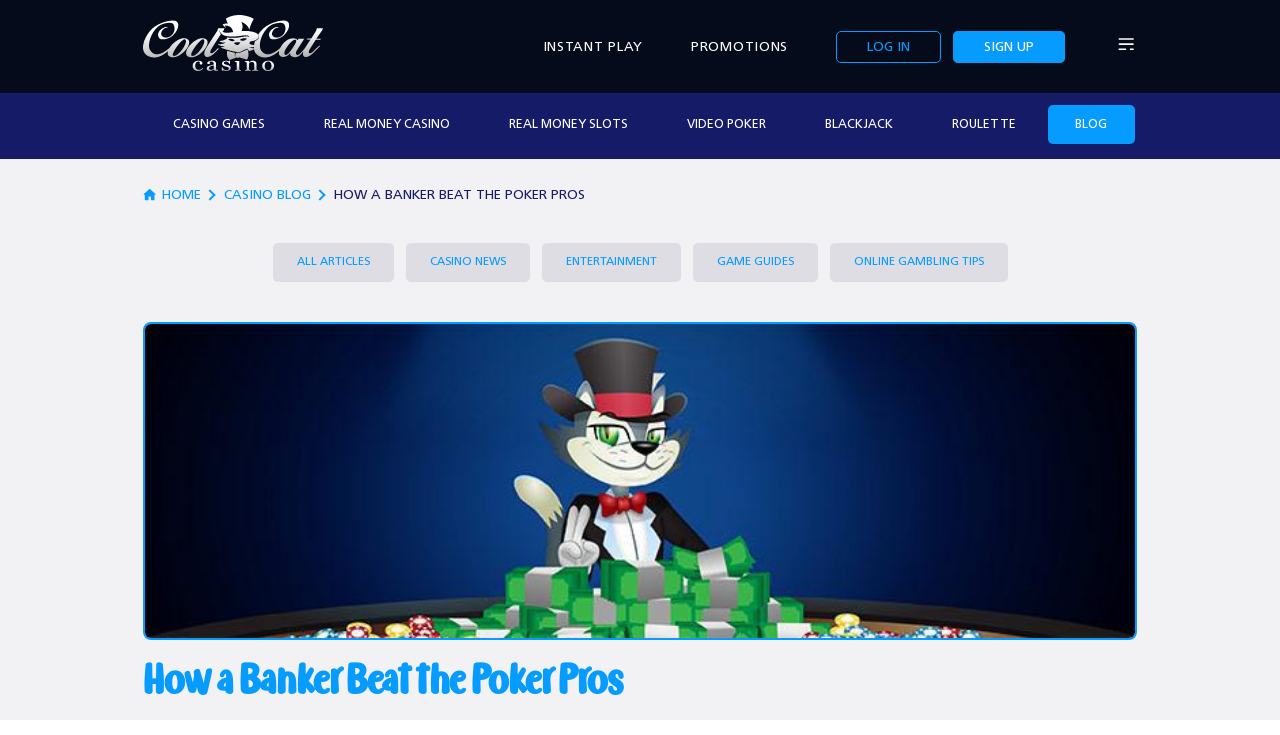

--- FILE ---
content_type: text/html; charset=UTF-8
request_url: https://www.coolcat-casino.com/articles/how-a-banker-beat-the-poker-pros.php
body_size: 13147
content:
<!DOCTYPE html>
<html lang="en">

<head>

            <script>(function(w,d,s,l,i){w[l]=w[l]||[];w[l].push({'gtm.start':
            new Date().getTime(),event:'gtm.js'});var f=d.getElementsByTagName(s)[0],
            j=d.createElement(s),dl=l!='dataLayer'?'&l='+l:'';j.async=true;j.src=
            'https://www.googletagmanager.com/gtm.js?id='+i+dl;f.parentNode.insertBefore(j,f);
            })(window,document,'script','dataLayer','GTM-5PZFK2Z');</script>
            <meta charset="utf-8">
<meta name="viewport" content="width=device-width, initial-scale=1, maximum-scale=1, minimum-scale=1">
<meta name="theme-color" content="#0C1050">
<meta name="msapplication-navbutton-color" content="#0C1050">
<meta name="apple-mobile-web-app-status-bar-style" content="#0C1050">
<meta name="apple-mobile-web-app-title" content="CoolCat Casino">
<meta name="application-name" content="CoolCat Casino">
<link rel="icon" sizes="48x48" href="https://www.coolcat-casino.com/favicon.ico">
<link rel="apple-touch-icon" sizes="180x180" href="https://www.coolcat-casino.com/apple-touch-icon.png">
<meta name='robots' content='index, follow, max-image-preview:large, max-snippet:-1, max-video-preview:-1' />
	<style>img:is([sizes="auto" i], [sizes^="auto," i]) { contain-intrinsic-size: 3000px 1500px }</style>
	
	<!-- This site is optimized with the Yoast SEO plugin v23.9 - https://yoast.com/wordpress/plugins/seo/ -->
	<title>How a Banker Beat the Poker Pros - Coolcat-Casino</title>
	<meta name="description" content="In one of the largest hands in poker history, billionaire banker Andy Beal beat poker pros and walked off with $11.7 million." />
	<link rel="canonical" href="https://www.coolcat-casino.com/articles/how-a-banker-beat-the-poker-pros.php" />
	<meta property="og:locale" content="en_US" />
	<meta property="og:type" content="article" />
	<meta property="og:title" content="How a Banker Beat the Poker Pros - Coolcat-Casino" />
	<meta property="og:description" content="In one of the largest hands in poker history, billionaire banker Andy Beal beat poker pros and walked off with $11.7 million." />
	<meta property="og:url" content="https://www.coolcat-casino.com/articles/how-a-banker-beat-the-poker-pros.php" />
	<meta property="og:site_name" content="Coolcat-Casino" />
	<meta property="article:published_time" content="2019-08-07T06:16:00+00:00" />
	<meta property="article:modified_time" content="2024-07-04T11:52:20+00:00" />
	<meta property="og:image" content="https://www.coolcat-casino.com/images/uploads/2021/05/Andrew_Beal_image_1.jpg" />
	<meta property="og:image:width" content="728" />
	<meta property="og:image:height" content="231" />
	<meta property="og:image:type" content="image/jpeg" />
	<meta name="author" content="admin" />
	<meta name="twitter:card" content="summary_large_image" />
	<meta name="twitter:label1" content="Written by" />
	<meta name="twitter:data1" content="admin" />
	<meta name="twitter:label2" content="Est. reading time" />
	<meta name="twitter:data2" content="7 minutes" />
	<script type="application/ld+json" class="yoast-schema-graph">{"@context":"https://schema.org","@graph":[{"@type":"Article","@id":"https://www.coolcat-casino.com/articles/how-a-banker-beat-the-poker-pros.php#article","isPartOf":{"@id":"https://www.coolcat-casino.com/articles/how-a-banker-beat-the-poker-pros.php"},"author":{"name":"admin","@id":"https://www.coolcat-casino.com/#/schema/person/c787ed554e2e79984cec68e23f6d2d8d"},"headline":"How a Banker Beat the Poker Pros","datePublished":"2019-08-07T06:16:00+00:00","dateModified":"2024-07-04T11:52:20+00:00","mainEntityOfPage":{"@id":"https://www.coolcat-casino.com/articles/how-a-banker-beat-the-poker-pros.php"},"wordCount":1275,"publisher":{"@id":"https://www.coolcat-casino.com/#organization"},"image":{"@id":"https://www.coolcat-casino.com/articles/how-a-banker-beat-the-poker-pros.php#primaryimage"},"thumbnailUrl":"https://www.coolcat-casino.com/wordpress/../images/uploads/2021/05/Andrew_Beal_image_1.jpg","articleSection":["Articles"],"inLanguage":"en-US"},{"@type":"WebPage","@id":"https://www.coolcat-casino.com/articles/how-a-banker-beat-the-poker-pros.php","url":"https://www.coolcat-casino.com/articles/how-a-banker-beat-the-poker-pros.php","name":"How a Banker Beat the Poker Pros - Coolcat-Casino","isPartOf":{"@id":"https://www.coolcat-casino.com/#website"},"primaryImageOfPage":{"@id":"https://www.coolcat-casino.com/articles/how-a-banker-beat-the-poker-pros.php#primaryimage"},"image":{"@id":"https://www.coolcat-casino.com/articles/how-a-banker-beat-the-poker-pros.php#primaryimage"},"thumbnailUrl":"https://www.coolcat-casino.com/wordpress/../images/uploads/2021/05/Andrew_Beal_image_1.jpg","datePublished":"2019-08-07T06:16:00+00:00","dateModified":"2024-07-04T11:52:20+00:00","description":"In one of the largest hands in poker history, billionaire banker Andy Beal beat poker pros and walked off with $11.7 million.","breadcrumb":{"@id":"https://www.coolcat-casino.com/articles/how-a-banker-beat-the-poker-pros.php#breadcrumb"},"inLanguage":"en-US","potentialAction":[{"@type":"ReadAction","target":["https://www.coolcat-casino.com/articles/how-a-banker-beat-the-poker-pros.php"]}]},{"@type":"ImageObject","inLanguage":"en-US","@id":"https://www.coolcat-casino.com/articles/how-a-banker-beat-the-poker-pros.php#primaryimage","url":"https://www.coolcat-casino.com/wordpress/../images/uploads/2021/05/Andrew_Beal_image_1.jpg","contentUrl":"https://www.coolcat-casino.com/wordpress/../images/uploads/2021/05/Andrew_Beal_image_1.jpg","width":728,"height":231},{"@type":"BreadcrumbList","@id":"https://www.coolcat-casino.com/articles/how-a-banker-beat-the-poker-pros.php#breadcrumb","itemListElement":[{"@type":"ListItem","position":1,"name":"Home","item":"https://awseb-awseb-1b5ovd74uqnom-607828987.ca-central-1.elb.amazonaws.com/"},{"@type":"ListItem","position":2,"name":"How a Banker Beat the Poker Pros"}]},{"@type":"WebSite","@id":"https://www.coolcat-casino.com/#website","url":"https://www.coolcat-casino.com/","name":"Coolcat-Casino","description":"Online Casino","publisher":{"@id":"https://www.coolcat-casino.com/#organization"},"potentialAction":[{"@type":"SearchAction","target":{"@type":"EntryPoint","urlTemplate":"https://www.coolcat-casino.com/?s={search_term_string}"},"query-input":{"@type":"PropertyValueSpecification","valueRequired":true,"valueName":"search_term_string"}}],"inLanguage":"en-US"},{"@type":"Organization","@id":"https://www.coolcat-casino.com/#organization","name":"CoolCat Casino","url":"https://www.coolcat-casino.com/","logo":{"@type":"ImageObject","inLanguage":"en-US","@id":"https://www.coolcat-casino.com/#/schema/logo/image/","url":"https://www.coolcat-casino.com/images/uploads/2021/05/Cool-Cat-Casino.png","contentUrl":"https://www.coolcat-casino.com/images/uploads/2021/05/Cool-Cat-Casino.png","width":450,"height":150,"caption":"CoolCat Casino"},"image":{"@id":"https://www.coolcat-casino.com/#/schema/logo/image/"}},{"@type":"Person","@id":"https://www.coolcat-casino.com/#/schema/person/c787ed554e2e79984cec68e23f6d2d8d","name":"admin","image":{"@type":"ImageObject","inLanguage":"en-US","@id":"https://www.coolcat-casino.com/#/schema/person/image/","url":"https://secure.gravatar.com/avatar/f1fbe980f912b2e9b23747c069a9fd5fcf412574a4afff261af82c6df38c5947?s=96&d=mm&r=g","contentUrl":"https://secure.gravatar.com/avatar/f1fbe980f912b2e9b23747c069a9fd5fcf412574a4afff261af82c6df38c5947?s=96&d=mm&r=g","caption":"admin"},"sameAs":["http://local.coolcat-casino.com"],"url":"https://www.coolcat-casino.com/author/admin/"}]}</script>
	<!-- / Yoast SEO plugin. -->


<style id='classic-theme-styles-inline-css' type='text/css'>
/*! This file is auto-generated */
.wp-block-button__link{color:#fff;background-color:#32373c;border-radius:9999px;box-shadow:none;text-decoration:none;padding:calc(.667em + 2px) calc(1.333em + 2px);font-size:1.125em}.wp-block-file__button{background:#32373c;color:#fff;text-decoration:none}
</style>
<style id='global-styles-inline-css' type='text/css'>
:root{--wp--preset--aspect-ratio--square: 1;--wp--preset--aspect-ratio--4-3: 4/3;--wp--preset--aspect-ratio--3-4: 3/4;--wp--preset--aspect-ratio--3-2: 3/2;--wp--preset--aspect-ratio--2-3: 2/3;--wp--preset--aspect-ratio--16-9: 16/9;--wp--preset--aspect-ratio--9-16: 9/16;--wp--preset--color--black: #000000;--wp--preset--color--cyan-bluish-gray: #abb8c3;--wp--preset--color--white: #ffffff;--wp--preset--color--pale-pink: #f78da7;--wp--preset--color--vivid-red: #cf2e2e;--wp--preset--color--luminous-vivid-orange: #ff6900;--wp--preset--color--luminous-vivid-amber: #fcb900;--wp--preset--color--light-green-cyan: #7bdcb5;--wp--preset--color--vivid-green-cyan: #00d084;--wp--preset--color--pale-cyan-blue: #8ed1fc;--wp--preset--color--vivid-cyan-blue: #0693e3;--wp--preset--color--vivid-purple: #9b51e0;--wp--preset--gradient--vivid-cyan-blue-to-vivid-purple: linear-gradient(135deg,rgba(6,147,227,1) 0%,rgb(155,81,224) 100%);--wp--preset--gradient--light-green-cyan-to-vivid-green-cyan: linear-gradient(135deg,rgb(122,220,180) 0%,rgb(0,208,130) 100%);--wp--preset--gradient--luminous-vivid-amber-to-luminous-vivid-orange: linear-gradient(135deg,rgba(252,185,0,1) 0%,rgba(255,105,0,1) 100%);--wp--preset--gradient--luminous-vivid-orange-to-vivid-red: linear-gradient(135deg,rgba(255,105,0,1) 0%,rgb(207,46,46) 100%);--wp--preset--gradient--very-light-gray-to-cyan-bluish-gray: linear-gradient(135deg,rgb(238,238,238) 0%,rgb(169,184,195) 100%);--wp--preset--gradient--cool-to-warm-spectrum: linear-gradient(135deg,rgb(74,234,220) 0%,rgb(151,120,209) 20%,rgb(207,42,186) 40%,rgb(238,44,130) 60%,rgb(251,105,98) 80%,rgb(254,248,76) 100%);--wp--preset--gradient--blush-light-purple: linear-gradient(135deg,rgb(255,206,236) 0%,rgb(152,150,240) 100%);--wp--preset--gradient--blush-bordeaux: linear-gradient(135deg,rgb(254,205,165) 0%,rgb(254,45,45) 50%,rgb(107,0,62) 100%);--wp--preset--gradient--luminous-dusk: linear-gradient(135deg,rgb(255,203,112) 0%,rgb(199,81,192) 50%,rgb(65,88,208) 100%);--wp--preset--gradient--pale-ocean: linear-gradient(135deg,rgb(255,245,203) 0%,rgb(182,227,212) 50%,rgb(51,167,181) 100%);--wp--preset--gradient--electric-grass: linear-gradient(135deg,rgb(202,248,128) 0%,rgb(113,206,126) 100%);--wp--preset--gradient--midnight: linear-gradient(135deg,rgb(2,3,129) 0%,rgb(40,116,252) 100%);--wp--preset--font-size--small: 13px;--wp--preset--font-size--medium: 20px;--wp--preset--font-size--large: 36px;--wp--preset--font-size--x-large: 42px;--wp--preset--spacing--20: 0.44rem;--wp--preset--spacing--30: 0.67rem;--wp--preset--spacing--40: 1rem;--wp--preset--spacing--50: 1.5rem;--wp--preset--spacing--60: 2.25rem;--wp--preset--spacing--70: 3.38rem;--wp--preset--spacing--80: 5.06rem;--wp--preset--shadow--natural: 6px 6px 9px rgba(0, 0, 0, 0.2);--wp--preset--shadow--deep: 12px 12px 50px rgba(0, 0, 0, 0.4);--wp--preset--shadow--sharp: 6px 6px 0px rgba(0, 0, 0, 0.2);--wp--preset--shadow--outlined: 6px 6px 0px -3px rgba(255, 255, 255, 1), 6px 6px rgba(0, 0, 0, 1);--wp--preset--shadow--crisp: 6px 6px 0px rgba(0, 0, 0, 1);}:where(.is-layout-flex){gap: 0.5em;}:where(.is-layout-grid){gap: 0.5em;}body .is-layout-flex{display: flex;}.is-layout-flex{flex-wrap: wrap;align-items: center;}.is-layout-flex > :is(*, div){margin: 0;}body .is-layout-grid{display: grid;}.is-layout-grid > :is(*, div){margin: 0;}:where(.wp-block-columns.is-layout-flex){gap: 2em;}:where(.wp-block-columns.is-layout-grid){gap: 2em;}:where(.wp-block-post-template.is-layout-flex){gap: 1.25em;}:where(.wp-block-post-template.is-layout-grid){gap: 1.25em;}.has-black-color{color: var(--wp--preset--color--black) !important;}.has-cyan-bluish-gray-color{color: var(--wp--preset--color--cyan-bluish-gray) !important;}.has-white-color{color: var(--wp--preset--color--white) !important;}.has-pale-pink-color{color: var(--wp--preset--color--pale-pink) !important;}.has-vivid-red-color{color: var(--wp--preset--color--vivid-red) !important;}.has-luminous-vivid-orange-color{color: var(--wp--preset--color--luminous-vivid-orange) !important;}.has-luminous-vivid-amber-color{color: var(--wp--preset--color--luminous-vivid-amber) !important;}.has-light-green-cyan-color{color: var(--wp--preset--color--light-green-cyan) !important;}.has-vivid-green-cyan-color{color: var(--wp--preset--color--vivid-green-cyan) !important;}.has-pale-cyan-blue-color{color: var(--wp--preset--color--pale-cyan-blue) !important;}.has-vivid-cyan-blue-color{color: var(--wp--preset--color--vivid-cyan-blue) !important;}.has-vivid-purple-color{color: var(--wp--preset--color--vivid-purple) !important;}.has-black-background-color{background-color: var(--wp--preset--color--black) !important;}.has-cyan-bluish-gray-background-color{background-color: var(--wp--preset--color--cyan-bluish-gray) !important;}.has-white-background-color{background-color: var(--wp--preset--color--white) !important;}.has-pale-pink-background-color{background-color: var(--wp--preset--color--pale-pink) !important;}.has-vivid-red-background-color{background-color: var(--wp--preset--color--vivid-red) !important;}.has-luminous-vivid-orange-background-color{background-color: var(--wp--preset--color--luminous-vivid-orange) !important;}.has-luminous-vivid-amber-background-color{background-color: var(--wp--preset--color--luminous-vivid-amber) !important;}.has-light-green-cyan-background-color{background-color: var(--wp--preset--color--light-green-cyan) !important;}.has-vivid-green-cyan-background-color{background-color: var(--wp--preset--color--vivid-green-cyan) !important;}.has-pale-cyan-blue-background-color{background-color: var(--wp--preset--color--pale-cyan-blue) !important;}.has-vivid-cyan-blue-background-color{background-color: var(--wp--preset--color--vivid-cyan-blue) !important;}.has-vivid-purple-background-color{background-color: var(--wp--preset--color--vivid-purple) !important;}.has-black-border-color{border-color: var(--wp--preset--color--black) !important;}.has-cyan-bluish-gray-border-color{border-color: var(--wp--preset--color--cyan-bluish-gray) !important;}.has-white-border-color{border-color: var(--wp--preset--color--white) !important;}.has-pale-pink-border-color{border-color: var(--wp--preset--color--pale-pink) !important;}.has-vivid-red-border-color{border-color: var(--wp--preset--color--vivid-red) !important;}.has-luminous-vivid-orange-border-color{border-color: var(--wp--preset--color--luminous-vivid-orange) !important;}.has-luminous-vivid-amber-border-color{border-color: var(--wp--preset--color--luminous-vivid-amber) !important;}.has-light-green-cyan-border-color{border-color: var(--wp--preset--color--light-green-cyan) !important;}.has-vivid-green-cyan-border-color{border-color: var(--wp--preset--color--vivid-green-cyan) !important;}.has-pale-cyan-blue-border-color{border-color: var(--wp--preset--color--pale-cyan-blue) !important;}.has-vivid-cyan-blue-border-color{border-color: var(--wp--preset--color--vivid-cyan-blue) !important;}.has-vivid-purple-border-color{border-color: var(--wp--preset--color--vivid-purple) !important;}.has-vivid-cyan-blue-to-vivid-purple-gradient-background{background: var(--wp--preset--gradient--vivid-cyan-blue-to-vivid-purple) !important;}.has-light-green-cyan-to-vivid-green-cyan-gradient-background{background: var(--wp--preset--gradient--light-green-cyan-to-vivid-green-cyan) !important;}.has-luminous-vivid-amber-to-luminous-vivid-orange-gradient-background{background: var(--wp--preset--gradient--luminous-vivid-amber-to-luminous-vivid-orange) !important;}.has-luminous-vivid-orange-to-vivid-red-gradient-background{background: var(--wp--preset--gradient--luminous-vivid-orange-to-vivid-red) !important;}.has-very-light-gray-to-cyan-bluish-gray-gradient-background{background: var(--wp--preset--gradient--very-light-gray-to-cyan-bluish-gray) !important;}.has-cool-to-warm-spectrum-gradient-background{background: var(--wp--preset--gradient--cool-to-warm-spectrum) !important;}.has-blush-light-purple-gradient-background{background: var(--wp--preset--gradient--blush-light-purple) !important;}.has-blush-bordeaux-gradient-background{background: var(--wp--preset--gradient--blush-bordeaux) !important;}.has-luminous-dusk-gradient-background{background: var(--wp--preset--gradient--luminous-dusk) !important;}.has-pale-ocean-gradient-background{background: var(--wp--preset--gradient--pale-ocean) !important;}.has-electric-grass-gradient-background{background: var(--wp--preset--gradient--electric-grass) !important;}.has-midnight-gradient-background{background: var(--wp--preset--gradient--midnight) !important;}.has-small-font-size{font-size: var(--wp--preset--font-size--small) !important;}.has-medium-font-size{font-size: var(--wp--preset--font-size--medium) !important;}.has-large-font-size{font-size: var(--wp--preset--font-size--large) !important;}.has-x-large-font-size{font-size: var(--wp--preset--font-size--x-large) !important;}
:where(.wp-block-post-template.is-layout-flex){gap: 1.25em;}:where(.wp-block-post-template.is-layout-grid){gap: 1.25em;}
:where(.wp-block-columns.is-layout-flex){gap: 2em;}:where(.wp-block-columns.is-layout-grid){gap: 2em;}
:root :where(.wp-block-pullquote){font-size: 1.5em;line-height: 1.6;}
</style>
<link rel='stylesheet' id='articles-css-css' href='https://www.coolcat-casino.com/wp-content/themes/coolcat/assets/dist/css/blogs.min.css' type='text/css' media='' />
<link rel='stylesheet' id='blog-css-css' href='https://www.coolcat-casino.com/wp-content/themes/coolcat/assets/dist/css/blognew.min.css' type='text/css' media='' />
<link rel="https://api.w.org/" href="https://www.coolcat-casino.com/wp-json/" /><link rel="alternate" title="JSON" type="application/json" href="https://www.coolcat-casino.com/wp-json/wp/v2/posts/625" /><link rel="EditURI" type="application/rsd+xml" title="RSD" href="https://www.coolcat-casino.com/wordpress/xmlrpc.php?rsd" />
<meta name="generator" content="WordPress 6.8.2" />
<link rel='shortlink' href='https://www.coolcat-casino.com/?p=625' />
    <link rel='stylesheet' type="text/css" href="/css/style_login3.css" />
    <link rel=preload as="font" crossorigin="anonymous" href="https://www.coolcat-casino.com/wp-content/themes/coolcat/assets/dist/fonts/BarlowCondensed-Regular.woff2">
    <link rel=preload as="font" crossorigin="anonymous" href="https://www.coolcat-casino.com/wp-content/themes/coolcat/assets/dist/fonts/BarlowCondensed-Bold.woff2">
    <link rel=preload as="font" crossorigin="anonymous" href="https://www.coolcat-casino.com/wp-content/themes/coolcat/assets/dist/fonts/FishGrill.woff2">
    <link rel=preload as="font" crossorigin="anonymous" href="https://www.coolcat-casino.com/wp-content/themes/coolcat/assets/dist/fonts/CartoGothicStd-Book.woff2">
    <link rel=preload as="font" crossorigin="anonymous" href="https://www.coolcat-casino.com/wp-content/themes/coolcat/assets/dist/fonts/CartoGothicStd-Bold.woff2">
        <link rel="preconnect" as="font" href="https://fonts.googleapis.com">



<script>
    var ASSETSDOMAINJS = 'https://assets.coolcat-casino.com';
</script>

</head>

<body class="wp-singular post-template-default single single-post postid-625 single-format-standard wp-theme-coolcat overflow-hidden">
    
            <noscript><iframe src="https://www.googletagmanager.com/ns.html?id=GTM-5PZFK2Z" height="0" width="0" style="display:none;visibility:hidden"></iframe></noscript>
                <!-- Preloader start here -->
    <div class="preloader">
        <div class="loading">
            <img src="https://www.coolcat-casino.com/wp-content/themes/coolcat/assets/dist/images/SVG/coolcat-logo.svg" alt="Coolcate Logo" width="300" height="93">
            <div class="loading-dots">
                <div></div>
                <div></div>
                <div></div>
                <div></div>
            </div>
        </div>
    </div>
    <!-- Preloader start here -->

    <!-- Header start here-->
    <header class="header header-bg">
        <div class="container">
            <div class="header-content">
                <a href="/" class="brand-logo">
                    <img src="https://www.coolcat-casino.com/wp-content/themes/coolcat/assets/dist/images/SVG/coolcat-logo.svg" alt="Coolcate Logo" width="180" height="56">
                </a>
                <ul class="menu">
                    <li class="mob-hide"><a href="/lobby/" class="menu_link">Instant&nbsp;Play</a></li>
                    <li class="mob-hide"><a href="/bonus-codes/" class="menu_link">Promotions</a></li>
                    <li>
                                                    <a href="javascript:void(0)" class="btn btn-outline login lmbtn_login">Log&nbsp;in</a>
                            <a href="/signup/" class="btn btn-blue mob-hide-xs">Sign&nbsp;up</a>
                                            </li>
                    <li><a href="javascript:void(0)" class="menu_link manu_nav"><span class="bars sprite"></span></a></li>
                </ul>
            </div>
        </div>
    </header>

    <!-- Side navigation start here -->
    <div class="side_navigation">
        <a href="javascript:void(0)" class="nav_close"><span class="sprite"></span></a>
        <div class="menu_group">
                            <a href="/signup/" class="btn btn-blue">Sign&nbsp;up</a>
                <a href="javascript:void(0)" class="btn btn-red lmbtn_login">Log&nbsp;in</a>
                    </div>
        <div class="menu-main-menu-container"><ul id="menu-main-menu" class="menu"><li id="menu-item-27" class="menu-item menu-item-type-post_type menu-item-object-page menu-item-27"><a href="https://www.coolcat-casino.com/casino-games/">CASINO GAMES</a></li>
<li id="menu-item-256" class="menu-item menu-item-type-post_type menu-item-object-page menu-item-256"><a href="https://www.coolcat-casino.com/banking/">Banking</a></li>
<li id="menu-item-3378" class="menu-item menu-item-type-post_type menu-item-object-page menu-item-3378"><a href="https://www.coolcat-casino.com/vip-program/">VIP Program</a></li>
<li id="menu-item-3931" class="menu-item menu-item-type-post_type menu-item-object-page menu-item-3931"><a href="https://www.coolcat-casino.com/refer-and-earn/">Refer and Earn</a></li>
<li id="menu-item-258" class="menu-item menu-item-type-post_type menu-item-object-page menu-item-258"><a href="https://www.coolcat-casino.com/about/faq/">Casino FAQ</a></li>
<li id="menu-item-262" class="menu-item menu-item-type-custom menu-item-object-custom menu-item-262"><a href="/articles/">Casino Blog</a></li>
<li id="menu-item-260" class="menu-item menu-item-type-post_type menu-item-object-page menu-item-260"><a href="https://www.coolcat-casino.com/real-money-online-casino/">Real Money Casino</a></li>
<li id="menu-item-261" class="menu-item menu-item-type-post_type menu-item-object-page menu-item-261"><a href="https://www.coolcat-casino.com/slots/">Real Money Slots</a></li>
<li id="menu-item-264" class="menu-item menu-item-type-post_type menu-item-object-page menu-item-264"><a href="https://www.coolcat-casino.com/about/">About Us</a></li>
</ul></div>        <nav>
            <!-- Place your menu here -->
        </nav>
    </div>
    <!-- Side navigation end here -->


    <!-- Header start end-->
<style>
.alignright {  float: right; margin: .5em 0 .5em 1em;}
.alignleft {  float: left;  margin: .5em 1em .5em 0; }
blockquote{ margin: 0px; width: 100%;}
p > b, h5{ margin-bottom: 12px; margin-top: 10px; color: #069BFF;
font-family: "Fish Grill"; font-size: 2.25rem;}
p { display: block !important;}
</style>
<!-- Main start here -->
        <main class="wrapper article-page">
            <!-- Top section start here -->
            <div class="section page-banner">
                <div class="banner_nav mob-hide">
                    <div class="container">
                           <ul>
        <li><a href="/casino-games/" >casino&nbsp;games</a></li>
        <li><a href="/real-money-online-casino/" >real&nbsp;money&nbsp;casino</a></li>
        <li><a href="/slots/" >real&nbsp;money&nbsp;slots</a></li>
        <li><a href="/video-poker/" >video&nbsp;poker</a></li>
        <li><a href="/blackjack-online/" >Blackjack</a></li>
        <li><a href="/roulette/" >Roulette</a></li>
        <li><a href="/articles/"  class="active" >Blog</a></li>
    </ul>
                    </div>
                </div>
                <div class="banner-img">
                    <div class="container">
                        <ul class="pagination mob-hide">
							<li><a href="/"><i class="home sprite"></i>home</a></li>
							<li><a href="/articles/">Casino Blog</a></li>
							<li><span>How a Banker Beat the Poker Pros</span></li>
                        </ul>
                    </div>
                </div>
            </div>
            <!-- Top section end here -->

            <!-- Section 1 start here -->
            <div class="section inner-pages bg-white">
                <div class="container">
                    <section class="static-page">
                        <div class="tab-link">
                            <ul>
                                <li><a class="tab-btn" href="/articles/">All&nbsp;Articles</a></li>
																		<li><a class="tab-btn" href="https://www.coolcat-casino.com/casino-news/">Casino News</a></li>

										<li><a class="tab-btn" href="https://www.coolcat-casino.com/entertainment/">Entertainment</a></li>

										<li><a class="tab-btn" href="https://www.coolcat-casino.com/game-guides/">Game Guides</a></li>

										<li><a class="tab-btn" href="https://www.coolcat-casino.com/online-gambling-tips/">Online Gambling Tips</a></li>

                            </ul>
                        </div>
													<figure class="figure article-img">
                                <img class="img-curve" src="https://www.coolcat-casino.com/wordpress/../images/uploads/2021/05/Andrew_Beal_image_1.jpg" alt="Images" width="996" height="325" />
                            </figure>
						
                        <h1>How a Banker Beat the Poker Pros</h1>
                        <div class="row">
                            <section class="article-content">
								
<p>How does a banker with an accidental interest in poker beat the world’s greatest poker pros? It helps to be a mathematician and a numbers theorist. It also doesn’t hurt to have a huge bankroll as well. In the richest series of poker games of all time, billionaire banker Andy Beal took on and beat the poker pros.</p>



<h2 class="wp-block-heading">The Tinkerer</h2>



<div class="wp-block-image">
<figure class="alignright"><img decoding="async" class="wp-image-15436" src="https://www.coolcat-casino.com/images/uploads/2019/08/Andrew_Beal_image_2.jpg" alt="" /></figure>
</div>



<p><a href="https://en.wikipedia.org/wiki/Andrew_Beal">Daniel Andrew “Andy” Beal</a> was born in 1952 in Lansing, Michigan. During his high school years, Andy made a bit of money on the side fixing broken televisions and reselling them. He also installed apartment security systems and started a moving business. From his early dealings with real estate, he started managing rental properties and playing around with minor real estate investments. He bought his first house in Lansing for $6,500 and leased it for $119 per month—all at the age of 19.</p>



<h2 class="wp-block-heading">Andy Beal’s Fortune</h2>



<p>Most of Andy Beal’s fortune was made in real estate investments. By the late 70s, Beal was a proficient house flipper, buying up dilapidated properties, then repairing and reselling them for big money. His first big deal was a $217,500 bid on a Waco, Texas apartment building. He sold the building for more than $1 million a few years later. He also bought a housing project in New Jersey for $25,000, repaired the buildings, and sold them for $3.2 million.</p>



<div class="wp-block-image">
<figure class="alignright"><img fetchpriority="high" decoding="async" class="alignnone wp-image-15437" src="https://www.coolcat-casino.com/images/uploads/2019/08/Andrew_Beal_image_3.jpg" alt="banker beat the poker pros" width="300" height="200" /></figure>
</div>



<p>Beal established a bank bearing his name in 1988. Beal Bank operated in Dallas, and Beal opened another branch in Las Vegas in 2004. With a series of well-timed investments, Beal’s wealth grew considerably over the following decade. And during his Vegas years, his interest in mathematics led to him dabbling in poker. And once Andy Beal showed interest in something, he soon started shaking things up and changing them forever.</p>



<h2 class="wp-block-heading">Landing a Whale</h2>



<p>Andy Beal got hooked on poker in the Bellagio in <a href="https://www.coolcat-casino.com/entertainment/history-las-vegas/">Las Vegas</a> in 2001. At first he started with small investments, just as he had done with real estate. He quickly grew tired of the low stakes tables, and went from the $15/$30 limit <a href="https://www.coolcat-casino.com/game-guides/learning-texas-holdem-poker.php">Texas hold’em</a> table to the $400/$800 limit table on a winning streak. Once Beal started winning larger sums of money, he attracted the attention of the poker professionals, who were always on the lookout for a whale.</p>



<p>In the poker world, a whale is an amateur poker player with deep pockets and a limited understanding of the game. To the poker regulars on the Vegas Strip, billionaire Beal must have seemed like Moby Dick. Poker pro Todd Brunson, son of <a href="https://www.coolcat-casino.com/articles/poker-legend-doyle-brunson.php">poker legend Doyle Brunson</a>, invited Beal to play head to head. After quickly wiping the floor with young Brunson, word got out to the big time players in Bobby’s Room, the high roller room in the Bellagio. But Beal was too big a whale to land individually, so <a href="https://en.wikipedia.org/wiki/Doyle_Brunson">Doyle Brunson</a>, the Godfather of Poker, suggested the pros pool their resources to battle Beal. And with that, the Corporation was born.</p>



<h2 class="wp-block-heading">Andy Beal vs the Corporation</h2>



<div class="wp-block-image">
<figure class="alignright"><img decoding="async" class="alignnone wp-image-15439" src="https://www.coolcat-casino.com/images/uploads/2019/08/Andrew_Beal_image_5.jpg" alt="banker vs poker pros" width="300" height="200" /></figure>
</div>



<p>Because of Beal’s deep pockets, the poker pros could easily be ruined during a series of high stakes games. By pooling the money of several professionals together into one fund, the group could nibble away at the whale until it was defenseless. By gathering a group of seven players who each ponied up $1 million each, they stood a better chance of holding out against an onslaught of high bets. However, things didn’t go exactly according to plan.</p>



<p>The original seven members of the Corporation were Doyle Brunson, Chip Reese, Howard Lederer, John Hennigan, Jennifer Harman, David Grey and Chau Giang. The buzz around Vegas increased in anticipation of a showdown. Beal loved a challenge, and was used to winning big in the financial world. His opponents were seasoned poker professionals with a passion for the game, a history of solid financial performance, and a big ax to grind—or a harpoon to throw. How dare this whale swim into their shrimp buffet and eat it all?</p>



<h2 class="wp-block-heading">Pummeling the Pros</h2>



<div class="wp-block-image">
<figure class="alignright"><img decoding="async" class="alignnone wp-image-15440" src="https://www.coolcat-casino.com/images/uploads/2019/08/Andrew_Beal_image_6.jpg" alt="banker beats poker professionals" width="300" height="200" /></figure>
</div>



<p>Beal was a smart tactician. He knew that he could lose if the Corporation teamed up on him and worked together to win. So instead of responding to a group challenge, Beal challenge them to a series of one-on-one ‘heads-up’ poker matches. This way, he could knock the players off one at a time. One of the ways he accomplished this was to keep raising the blinds until they hit $100,000/$200,000 per hand. The sheer size of each bet would intimidate even the bravest of the pros. The members of the Corporation were not accustomed to facing multi-million dollar hands of poker individually.</p>



<p>In the early days of the 2001 series of games, Beal beat the pros like a drum, to the tune of $5.3 million. In a tug-of-war that lasted weeks, and eventually years, millions and millions of dollars changed hands in the high roller rooms of Las Vegas. By the end of 2002, the Corporation won back $3.4 million from Beal. But the beatings were not over yet.</p>



<p>On Thursday, May 13, 2004, the “<a href="https://en.wikipedia.org/wiki/The_Professor,_the_Banker,_and_the_Suicide_King">Richest Poker Game of All Time</a>” was played in the Bellagio. Many of the players of the original Corporation’s core were replaced by new blood. One by one, Beal picked them off like a gunslinger at high noon. By the end of the marathon match, a banker from Michigan had won $11.7 million from the world’s greatest group of poker professionals.</p>



<h2 class="wp-block-heading">Breaking the Banker</h2>



<div class="wp-block-image">
<figure class="alignright"><img decoding="async" class="wp-image-15438" src="https://www.coolcat-casino.com/images/uploads/2019/08/Andrew_Beal_image_4.jpg" alt="" /></figure>
</div>



<p>The Corporation was on the ropes and fading fast. Over the course of a few years, they lost millions to the upstart banker from Michigan. In order to avoid complete decimation and financial ruin, the pros needed a superhero to save them. Enter poker hero <a href="https://en.wikipedia.org/wiki/Phil_Ivey">Phil Ivey</a>, “the Tiger Woods of Poker.” Ivey burst onto the poker scene at the turn of the millennium, and he was the first person to beat Amarillo Slim heads-up at the World Series of Poker final table. The Phenom from Jersey whipped one of the best poker players of all time, cementing his reputation as a force to be reckoned with. He later went on to win 10 WSOP gold bracelets, and is one of a very select group of people who has claimed that victory.</p>
<h2>Phil Ivey Steps Up</h2>



<p>The Corporation brought in Phil Ivey to settle the score. They were down nearly $20 million and they were not happy about it. The Corporation ran like a sports team. Its strength lay in its unity, not its individual players. This meant losing players could be ‘traded’ for fresh ones, much like in professional sports. Over the early matches between Beal and the Corporation, several members were swapped out and new ones added. And with the addition of poker’s biggest rising star, Phil Ivey, the Corporation was hauling out the big guns. All of Beal’s mathematical study and billions proved worthless against the new poker ace. Over a three-day heads-up poker match, Phil Ivey beat Andy Beal out of $16.6 million. And with that, the loser left down, vowing never to play the game again.</p>



<p>So when the chips are down, experience and expertise trump deep pockets. Poker is a game of knowledge, psychology, and confidence. Andy Beal was overconfident, as he had never gone anywhere but up his whole life. But his overconfidence was his undoing. He was thoroughly trounced by the best all-around poker player on the planet. Andy Beal had many opportunities to take the money and run, but his ego wouldn’t let him leave. When playing poker on a tournament level, it’s wise to remember this: there’s always somebody better than you waiting to take your money.</p>
                            </section>
                        </div>

                        <div class="row top">
                            <div class="static rows" id="articles">

															<div class="img-block">
									<figure class="figure">
										<img width="321" height="256" src="https://www.coolcat-casino.com/wordpress/../images/uploads/2024/08/medal-mania-banner-696x339-1-321x256.webp" class="attachment-blog-thumb size-blog-thumb wp-post-image" alt="" decoding="async" loading="lazy" />									</figure>
									<article class="blog-content">
										<h2 class="highlight-txt">Medal Mania: Get Your Paws on $500k!</h2>
										<p>Thrill-seekers, come forth! Medal Mania is in full swing! CoolCat Casino is going head-to-head with 10 other elite online casinos .</p>										<a href="https://www.coolcat-casino.com/blog/medal-mania/" class="btn btn-blue">Read more</a>
									</article>
								</div>

															<div class="img-block">
									<figure class="figure">
										<img width="321" height="256" src="https://www.coolcat-casino.com/wordpress/../images/uploads/2024/06/Screenshot-2024-06-10-at-12.42.33-321x256.png" class="attachment-blog-thumb size-blog-thumb wp-post-image" alt="iZombie free spins" decoding="async" loading="lazy" />									</figure>
									<article class="blog-content">
										<h2 class="highlight-txt">ZOMBIE300: Your Ticket to Free Spins at CoolCat Casino</h2>
										<p>Step right up to the spine-chilling reels of I, Zombie at CoolCat Casino! The exclusive ZOMBIE300 bonus code offers a .</p>										<a href="https://www.coolcat-casino.com/online-gambling-tips/zombie300-your-ticket-to-free-spins-at-coolcat-casino.php" class="btn btn-blue">Read more</a>
									</article>
								</div>

															<div class="img-block">
									<figure class="figure">
										<img width="321" height="256" src="https://www.coolcat-casino.com/wordpress/../images/uploads/2024/01/coolcat-in-casino-321x256.webp" class="attachment-blog-thumb size-blog-thumb wp-post-image" alt="" decoding="async" loading="lazy" />									</figure>
									<article class="blog-content">
										<h2 class="highlight-txt">What Casino Games Have the Best Odds of Winning</h2>
										<p>Whether online or in person, casinos offer ways to make a lot of money and have a hell of a .</p>										<a href="https://www.coolcat-casino.com/articles/what-casino-games-have-the-best-odds-of-winning.php" class="btn btn-blue">Read more</a>
									</article>
								</div>

															<div class="img-block">
									<figure class="figure">
										<img width="321" height="256" src="https://www.coolcat-casino.com/wordpress/../images/uploads/2024/01/20-dollars-bill-pile-321x256.webp" class="attachment-blog-thumb size-blog-thumb wp-post-image" alt="20 dollars bill pile" decoding="async" loading="lazy" />									</figure>
									<article class="blog-content">
										<h2 class="highlight-txt">How to Play and Win Casino Games with Only $20</h2>
										<p>Ever wondered if it’s possible to win playing casino games with just a few bucks to spare? While it’s true .</p>										<a href="https://www.coolcat-casino.com/articles/how-to-play-and-win-casino-games-with-only-20-dollars.php" class="btn btn-blue">Read more</a>
									</article>
								</div>

															<div class="img-block">
									<figure class="figure">
										<img width="321" height="256" src="https://www.coolcat-casino.com/wordpress/../images/uploads/2023/10/coolc-cat-spooky-done-321x256.webp" class="attachment-blog-thumb size-blog-thumb wp-post-image" alt="" decoding="async" loading="lazy" />									</figure>
									<article class="blog-content">
										<h2 class="highlight-txt">Spookiest Halloween-Themed Slots &#8211; Spin the Reels if You Dare</h2>
										<p>The spooky season is just around the corner. And there’s no better way to get into the ghostly spirit than .</p>										<a href="https://www.coolcat-casino.com/articles/spookiest-halloween-themed-slots.php" class="btn btn-blue">Read more</a>
									</article>
								</div>

															<div class="img-block">
									<figure class="figure">
										<img width="321" height="256" src="https://www.coolcat-casino.com/wordpress/../images/uploads/2020/05/Europe_s_Top_5_Casinos_IMAGE_1-01-321x256.png" class="attachment-blog-thumb size-blog-thumb wp-post-image" alt="" decoding="async" loading="lazy" />									</figure>
									<article class="blog-content">
										<h2 class="highlight-txt">Europe’s Top 5 Casinos</h2>
										<p>If you’re someone who likes to see the world and gamble at the same time, there are a few fine .</p>										<a href="https://www.coolcat-casino.com/articles/europes-top-5-casinos.php" class="btn btn-blue">Read more</a>
									</article>
								</div>

															<div class="img-block">
									<figure class="figure">
										<img width="321" height="256" src="https://www.coolcat-casino.com/wordpress/../images/uploads/2022/02/CoolCat_is_sitting_in_front_of_the_table_and_he_has_opened_a_book-01-321x256.png" class="attachment-blog-thumb size-blog-thumb wp-post-image" alt="" decoding="async" loading="lazy" />									</figure>
									<article class="blog-content">
										<h2 class="highlight-txt">Roulette Odds and the Best Bets to Make</h2>
										<p>Roulette is probably one of the easiest games to play. It does not follow a certain rule or follow a .</p>										<a href="https://www.coolcat-casino.com/articles/roulette-odds-and-the-best-bets-to-make.php" class="btn btn-blue">Read more</a>
									</article>
								</div>

															<div class="img-block">
									<figure class="figure">
										<img width="321" height="231" src="https://www.coolcat-casino.com/wordpress/../images/uploads/2022/03/Coolcat-slots-tips-321x231.jpg" class="attachment-blog-thumb size-blog-thumb wp-post-image" alt="progressive slots" decoding="async" loading="lazy" />									</figure>
									<article class="blog-content">
										<h2 class="highlight-txt">Progressive Slot Machines</h2>
										<p>Any slot player who plays slot machines dreams of hitting the big jackpot that would take care of their money .</p>										<a href="https://www.coolcat-casino.com/game-guides/progressive-slots-machines.php" class="btn btn-blue">Read more</a>
									</article>
								</div>

															<div class="img-block">
									<figure class="figure">
										<img width="321" height="158" src="https://www.coolcat-casino.com/wordpress/../images/uploads/2022/03/Play-card-games-like-a-pro_492x1581-321x158.jpg" class="attachment-blog-thumb size-blog-thumb wp-post-image" alt="card games" decoding="async" loading="lazy" />									</figure>
									<article class="blog-content">
										<h2 class="highlight-txt">Learning the Rules to play casino card games like a pro</h2>
										<p>It is really rare to find someone that hasn’t played casino card games at some point. Most people truly enjoy them .</p>										<a href="https://www.coolcat-casino.com/game-guides/learning-the-rules-to-play-casino-card-games-like-a-pro-2.php" class="btn btn-blue">Read more</a>
									</article>
								</div>

							
                            </div>
                        </div>
                        <div class="show-more top">
                            <a href="javascript:void(0)" class="btn btn-blue" id="loadMore">See More</a>
                        </div>
                    </section>
                </div>
            </div>
            <!-- Section 1 end here -->
        </main>
        <!-- Main end here -->

<!-- footer start here -->
<footer class="footer">
    <div class="container">
        <div class="footer-content">
            <figure class="figure footer-logo">
                <a href="/"><img class="lazyload" data-src="https://www.coolcat-casino.com/wp-content/themes/coolcat/assets/dist/images/SVG/coolcat-logo.svg" width="136" height="42" alt="Footer logo" /></a>
            </figure>
            <div class="footer-menu">
                <p>© Copyright coolcat-casino.com 2002-2026 All Rights Reserved Standard <a href="/about/terms-conditions/" class="read-more blue">Terms & Conditions</a> apply to all available promotions, unless specifically stated otherwise.</p>
                <ul class="footer-nav">
                    <li><a href="/">Home</a></li>
                    <li><a href="/about/">About&nbsp;Us</a></li>
                    <li><a href="/lobby/">Play&nbsp;Now</a></li>
                    <li><a href="/banking/">Banking</a></li>
                    <li><a href="/about/privacy-policy/">Privacy&nbsp;Policy</a></li>
                    <li><a href="/bonus-codes/">Promotions</a></li>
                    <li><a href="/contact-us/">Contact&nbsp;Us</a></li>
                    <li><a href="/about/faq/">Casino&nbsp;FAQ</a></li>
                    <li><a href="/articles/">Casino&nbsp;Blog</a></li>
                    <li><a href="/vip-program/">VIP Program</a></li>
                    <li><a href="/bitcoin-guide/">Bitcoin Guide</a></li>
                    <li><a href="/sitemap/">Sitemap</a></li>
                    <li><a href="/refer-and-earn/">Refer and Earn</a></li>
                </ul>
            </div>
            <div class="footer-partners">
                <ul class="client-logo">
                    <li><a href="http://www.centraldisputesystem.com/form.asp?casinoID=148" rel="nofollow" title="Central Dispute System"><img class="lazyload" data-src="https://assets.coolcat-casino.com/partners/cds.svg" width="185" height="48"  alt="cds" /></a></li>
                    <!--li><a href="https://bolertech.com/rng-certification/" rel="nofollow" title="Real Time Gaming" target="_blank"><img class="lazyload" data-src="https://assets.coolcat-casino.com/partners/spin_logic_rng_white.png" width="135" height="31" alt="rtg" /></a></li-->
                </ul>
                <figure class="figure footer-usd">
                    <img class="lazyload" data-src="https://assets.coolcat-casino.com/banking/dep-usd.svg" width="372" height="29" alt="usd">
                </figure>
                <ul class="footer-tag">
                    <li><span class="sg">SECURE&nbsp;GAMBLING</span></li>
                    <li><span class="nu">No&nbsp;under&nbsp;21</span></li>
                    <li><span class="ns">No&nbsp;spam</span></li>
                </ul>
            </div>
        </div>
    </div>
</footer>
<!-- footer end here -->

<!-- Go to Top start here -->
<a href="javascript:void(0)" class="goTo">Go on top</a>
<!-- Go to Top end here -->

<script type="speculationrules">
{"prefetch":[{"source":"document","where":{"and":[{"href_matches":"\/*"},{"not":{"href_matches":["\/wordpress\/wp-*.php","\/wordpress\/wp-admin\/*","\/wordpress\/..\/images\/uploads\/*","\/wp-content\/*","\/wp-content\/plugins\/*","\/wp-content\/themes\/coolcat\/*","\/*\\?(.+)"]}},{"not":{"selector_matches":"a[rel~=\"nofollow\"]"}},{"not":{"selector_matches":".no-prefetch, .no-prefetch a"}}]},"eagerness":"conservative"}]}
</script>
<script type="text/javascript" defer="defer" src="https://www.coolcat-casino.com/wp-content/themes/coolcat/assets/dist/js/jquery.min.js" id="jquery1-js"></script>
<script type="text/javascript" defer="defer" src="https://www.coolcat-casino.com/wp-content/themes/coolcat/assets/source/js/slick.min.js" id="slickmin-js"></script>
<script type="text/javascript" defer="defer" src="https://www.coolcat-casino.com/wp-content/themes/coolcat/assets/dist/js/lazyload/lazyload.min.js" id="lazyload-js"></script>
<script type="text/javascript" defer="defer" src="https://www.coolcat-casino.com/wp-content/themes/coolcat/assets/dist/js/blogs.min.js" id="articles-js"></script>
<script type="text/javascript" id="aboutcustom-js-extra">
/* <![CDATA[ */
var postdata = {"image":"https:\/\/www.coolcat-casino.com\/wordpress\/..\/images\/uploads\/2021\/05\/Andrew_Beal_image_1.jpg","mobile":"no"};
/* ]]> */
</script>
<script type="text/javascript" defer="defer" src="https://www.coolcat-casino.com/wp-content/themes/coolcat/assets/dist/js/aboutcustom.js" id="aboutcustom-js"></script>

<style>
    #lhc_status_widget_v2 {
        bottom: -7px !important;
        right: 3px !important;
    }

    #lhc_widget_v2 {
        background: #fff !important;
        border-radius: 10px !important;
    }
</style>
<script src="/app/shared/assets/js/auth.js?v=2568"></script>
<script>window.lhc_var = {}
window.lhc_var.skin_id = "heQQbjVrUci/tAmJ78AJUbbRbVGYcIHK3NnS4YGOXMg=";
window.lhc_var.email = "8KReTDbfT/tBoRr5kY4aCJNyIQEQpgjA+KBrgLeNU6A=";
window.lhc_var.email_id = "eSyVB7rWWiEvp2SJX1ZsqIwJC1f8YDXTk0u8voWjsMc=";
window.lhc_var.fullname = "5NTVnFMCdL9avv4PCegeneiBBHxS4S/O/i7Rs1Bjlxw=";
window.lhc_var.playerClass = "poHVowWB9hxgdN2Zb8ucl1o2sE0qgMPlBiVrr0TT3Vk=";
window.lhc_var.login = "XcxYKDKuyLWtwSwmcjSSPTCTyqG7xLC+uQm+eafA1hs=";
var LHC_API = LHC_API||{};
LHC_API.args = {"mode":"widget","lhc_base_url":"\/\/chat.coolcat-casino.com\/","wheight":450,"wwidth":350,"pheight":520,"pwidth":500,"leaveamessage":true,"department":["7-1"],"check_messages":false,"UUID":"","vars_encrypted":true,"lang":"eng\/"};
(function() {
var po = document.createElement('script'); po.type = 'text/javascript'; po.setAttribute('crossorigin','anonymous'); po.async = true;
var date = new Date();po.src = '//chat.coolcat-casino.com/design/defaulttheme/js/widgetv2/index.js?'+(""+date.getFullYear() + date.getMonth() + date.getDate());
var s = document.getElementsByTagName('script')[0]; s.parentNode.insertBefore(po, s);
})();
(()=>{let chatlinks=document.querySelectorAll('.livechatlink');if(chatlinks.length){chatlinks.forEach((item)=>{item.addEventListener('click',(e)=>{e.preventDefault();window.triggerLogin({custom_redirect:window.location.pathname})})})}})();
(function(){
    function lhc_m(e) {
        if (typeof e.data !== 'string' || e.data.indexOf('lhc_cashier::')) { return; }
        const parts = e.data.split('::');
        if (typeof parts[1] !== 'undefined' && parts[1] == 'error_deposit') {
            window.$_LHC.eventListener.emitEvent('addTag',['error_deposit__reset']);
        }
    }
    if (window.addEventListener) { window.addEventListener("message", lhc_m, false);
    } else if (window.attachEvent) { window.attachEvent("onmessage", lhc_m);
    } else if (document.attachEvent) { document.attachEvent("onmessage", lhc_m); }
})();</script><script src="https://js.hcaptcha.com/1/api.js?render=explicit&hl=en" async defer></script>
</body>
</html>
<!--
Performance optimized by Redis Object Cache. Learn more: https://wprediscache.com

Retrieved 1464 objects (323 KB) from Redis using PhpRedis (v6.3.0).
-->


--- FILE ---
content_type: text/css
request_url: https://www.coolcat-casino.com/wp-content/themes/coolcat/assets/dist/css/blogs.min.css
body_size: 4931
content:
h1,h2,h3{font-family:"Fish Grill"}.sprite,.sprite:focus,.sprite:hover{transition:.2s ease-in-out}.pagination li span,body,h2.heading-white{color:#fff}.article-content .loginwrapper a.btn_cta:hover,.backdrop,.header,.loginwrapper .article-content a.btn_cta:hover,.loginwrapper .btn:hover,.preloader{top:0;left:0}.section.bg-white,.tab-link ul li{background-color:#f2f2f5}.article-content a.btn_cta:hover,a{text-decoration:none}@font-face{font-family:'CartoGothic Std';src:url("./../fonts/CartoGothicStd-Bold.eot");src:url("./../fonts/CartoGothicStd-Bold.eot?#iefix") format("embedded-opentype"),url("./../fonts/CartoGothicStd-Bold.woff2") format("woff2"),url("./../fonts/CartoGothicStd-Bold.woff") format("woff"),url("./../fonts/CartoGothicStd-Bold.ttf") format("truetype"),url("./../fonts/CartoGothicStd-Bold.svg#CartoGothicStd-Bold") format("svg");font-weight:700;font-style:normal;font-display:swap}@font-face{font-family:'CartoGothic Std';src:url("./../fonts/CartoGothicStd-Book.eot");src:url("./../fonts/CartoGothicStd-Book.eot?#iefix") format("embedded-opentype"),url("./../fonts/CartoGothicStd-Book.woff2") format("woff2"),url("./../fonts/CartoGothicStd-Book.woff") format("woff"),url("./../fonts/CartoGothicStd-Book.ttf") format("truetype"),url("./../fonts/CartoGothicStd-Book.svg#CartoGothicStd-Book") format("svg");font-weight:400;font-style:normal;font-display:swap}@font-face{font-family:'Barlow Condensed';src:url("./../fonts/BarlowCondensed-Bold.eot");src:url("./../fonts/BarlowCondensed-Bold.eot?#iefix") format("embedded-opentype"),url("./../fonts/BarlowCondensed-Bold.woff2") format("woff2"),url("./../fonts/BarlowCondensed-Bold.woff") format("woff"),url("./../fonts/BarlowCondensed-Bold.ttf") format("truetype"),url("./../fonts/BarlowCondensed-Bold.svg#BarlowCondensed-Bold") format("svg");font-weight:700;font-style:normal;font-display:swap}@font-face{font-family:'Barlow Condensed';src:url("./../fonts/BarlowCondensed-Regular.eot");src:url("./../fonts/BarlowCondensed-Regular.eot?#iefix") format("embedded-opentype"),url("./../fonts/BarlowCondensed-Regular.woff2") format("woff2"),url("./../fonts/BarlowCondensed-Regular.woff") format("woff"),url("./../fonts/BarlowCondensed-Regular.ttf") format("truetype"),url("./../fonts/BarlowCondensed-Regular.svg#BarlowCondensed-Regular") format("svg");font-weight:400;font-style:normal;font-display:swap}@font-face{font-family:'Fish Grill';src:url("./../fonts/FishGrill.eot");src:url("./../fonts/FishGrill.eot?#iefix") format("embedded-opentype"),url("./../fonts/FishGrill.woff2") format("woff2"),url("./../fonts/FishGrill.woff") format("woff"),url("./../fonts/FishGrill.ttf") format("truetype"),url("./../fonts/FishGrill.svg#FishGrill") format("svg");font-weight:400;font-style:normal;font-display:swap}@font-face{font-family:Montserrat;src:url("./../fonts/Montserrat-Regular.eot");src:url("./../fonts/Montserrat-Regular.eot?#iefix") format("embedded-opentype"),url("./../fonts/Montserrat-Regular.woff2") format("woff2"),url("./../fonts/Montserrat-Regular.woff") format("woff"),url("./../fonts/Montserrat-Regular.ttf") format("truetype"),url("./../fonts/Montserrat-Regular.svg#Montserrat-Regular") format("svg");font-weight:400;font-style:normal;font-display:swap}.article-content h2::after,.article-content h2::before,.article-content h3::after,.article-content h3::before,.article-content h4::after,.article-content h4::before,.article-content h5::after,.article-content h5::before,.article-content h6::after,.article-content h6::before,.article-content::after,.article-content::before{display:table;content:''}.article-content h2::after,.article-content h3::after,.article-content h4::after,.article-content h5::after,.article-content h6::after,.article-content::after{clear:both}.article-content h2,.article-content h2+p,.article-content h3,.article-content h3+p,.article-content h4,.article-content h4+p,.article-content h5,.article-content h5+p,.article-content h6,.article-content h6+p,.article-content table,.backdrop,.container,.container-fluid,.footer .footer-partners .footer-tag span,.header,.header .brand-logo,.preloader,.row,.short_code .tabbed-itmes .tab-item .tab_btn_grp,.side_navigation,.static img,.wrapper,body{width:100%}.backdrop,.preloader,.side_navigation,.wrapper{height:100%}.loader_img,.loader_img div{width:40px;height:40px}.article-content a.btn_cta,.loader_img,.pagination li .home,.pagination li a::after,.short_code .tabbed-itmes .tab-item .btn,.side_navigation .nav_close,.sprite,.static-page .btn{display:inline-block}.article-content h2,.article-content h3,.article-content h4,.article-content h5,.article-content h6,.article-content img.aligncenter,.article-content ul li strong,.banner_nav ul li a,.footer .footer-partners .footer-tag span,.header .brand-logo,.loader_img div,.static-page .highlight-txt,.tab-link ul li a,article,aside,figure,foooter,header,main,section{display:block}.banner_nav ul,.footer .footer-content,.footer .footer-nav,.footer .footer-partners ul,.footer .footer-partners ul li,.goTo.show,.header .header-content,.header .menu,.pagination,.pagination li a,.preloader,.show-more,.static,.static.column .img-block,.static.column .img-block .blog-content,.static.rows .img-block.show{display:-ms-flexbox;display:flex}.article-content p br,.article-content p:empty,.goTo,.static.rows .img-block{display:none}.backdrop,.goTo,.header,.preloader,.side_navigation{position:fixed}.footer #zdw_custom_support_widget,.loader_img,.row,body{position:relative}.hidden,.loader_img div,.side_navigation .nav_close{position:absolute}.article-content img.alignleft,.article-content img.img-left{float:left}.banner_nav ul,.footer .footer-partners ul,.footer .footer-partners ul li,.goTo,.header .header-content,.header .menu,.pagination,.pagination li a,.preloader,.show-more{-ms-flex-align:center;align-items:center}.article-content a.btn_cta,.article-content ul li strong,.banner_nav ul li a,.btn,.footer .footer-partners .footer-tag span,.header .menu>li a.menu_link,.loginwrapper .loginform .signup-invitation h4,.loginwrapper .loginform .signup-invitation p,.menu-main-menu-container .menu li a,.pagination li a,.pagination li span,.static-page .highlight-txt,.tab-link ul li a{text-transform:uppercase}.side_navigation .menu_group,.tab-link ul{display:-ms-inline-flexbox;display:inline-flex}.banner_nav ul li a,.footer .footer-partners .footer-tag span,.side_navigation,.tab-link{text-align:center}h1,h2,h3,h4,h5,h6{margin:0;line-height:1}.article-page .article-img,.footer .footer-content .footer-menu p,.footer .footer-partners .client-logo,.footer .footer-partners .footer-usd,.inner-pages h1,.menu-main-menu-container .menu li,h2{margin-bottom:20px}h1{font-size:2.5rem}h2{font-size:2.25rem}h3{font-size:1.875rem}h4{font-size:1.125rem}h5,h6{font-size:1rem}p{margin:0 0 12.5px}*{box-sizing:border-box}body,html{padding:0;margin:0}.container,.container-fluid{margin:0 auto;padding-left:15px;padding-right:15px}.figure,ul{margin:0}.container{max-width:1024px}img{max-width:100%;height:auto}body{font-size:1.0625rem;line-height:23px;font-weight:400;font-family:"CartoGothic Std"}[type=reset],[type=submit],button,html [type=button]{-webkit-appearance:button}ul{padding:0;list-style:none}.section{padding:40px 0;overflow:hidden}.section.top{padding-top:112px}.section.bg-black{background-color:#272a30}.section.bg-blue{background-color:#0b90e9}.section.bg-dblue{background-color:#161b67}.section.bg-ex-blue{background-color:#0c1050}.loader_img div{border:5px solid #fff;border-radius:50%;animation:1.2s cubic-bezier(.5,0,.5,1) infinite loader_img;border-color:#fff transparent transparent}.loader_img div:first-child{animation-delay:-.45s}.loader_img div:nth-child(2){animation-delay:-.3s}.loader_img div:nth-child(3){animation-delay:-.15s}@keyframes loader_img{0%{transform:rotate(0)}100%{transform:rotate(360deg)}}.hidden{z-index:-99;opacity:0;width:0;height:0}.sprite{background:url("./../images/sprite.svg") 0 0/600px 600px no-repeat}.backdrop{background-color:rgba(12,13,27,.9);z-index:999}.preloader{background-color:#0c0d1b;z-index:999999;-ms-flex-pack:center;justify-content:center}.goTo,.loading-dots{-ms-flex-pack:center}.overflow-hidden{overflow:hidden;padding-right:17px}#lmModalOverlay>.loginwrapper .lmicon-cancel,.footer .footer-partners .footer-tag span.sg,.header .menu>li a.menu_link:focus,.header .menu>li a.menu_link:hover,.inner-pages a,.inner-pages h1,.link.blue,.loginwrapper .loginform .signup-invitation h3,.loginwrapper .requestPasswform a.backtologin,.loginwrapper form fieldset .row2 .forgotpswlink,.loginwrapper h3,.pagination li a,.static .blog-content a:not(.btn),a.blue,h2.heading-secondary{color:#069bff}.goTo{justify-content:center;bottom:76px;right:20px;width:48px;height:48px;font-size:0rem;background-color:#b50053;z-index:9999;border-radius:50%}.goTo:before{border:solid #fff;border-width:3px 3px 0 0;content:'';width:12px;height:12px;display:inline-block;-ms-transform:rotate(-45deg);transform:rotate(-45deg);margin-top:7px}.mob-show,.mob-show-xs{display:none!important}a{color:#0e1335}a.read-more{text-decoration:underline}#lmModalOverlay>.loginwrapper .lmicon-cancel:hover,.footer .footer-nav li a:focus,.footer .footer-nav li a:hover,.loginwrapper .requestPasswform a.backtologin:hover,.loginwrapper form fieldset .row2 .forgotpswlink:hover,.pagination li a:hover,.static .blog-content a:not(.btn):hover,a:hover{color:#0cf}.footer .footer-partners .footer-tag span.ns,.link.yellow,a.yellow{color:#fdf640}.article-page .pagination li span,.inner-pages,a.yellow:hover{color:#161b67}a,button{cursor:pointer;border:none}a:focus,a:hover,button:focus,button:hover{outline:0}.article-content a.btn_cta,.btn{border-radius:5px;text-align:center;text-decoration:none;cursor:pointer;color:#fff;font-size:.875rem;transition:.25s ease-in-out}.article-content a.btn_cta,.btn.btn-blue{color:#fff;background-color:#069bff;border:1px solid #069bff}.article-content a.btn-outline.btn_cta,.btn.btn-outline{color:#069bff;background:0 0;border:1px solid #069bff}.article-content a.btn-red.btn_cta,.btn.btn-red{color:#fff;background:#b50053;border:1px solid #b50053}.article-content a.btn-yellow.btn_cta,.btn.btn-yellow{background:#fdf640;border:1px solid #fdf640;color:#2a39b0}.article-content a.btn-white.btn_cta,.btn.btn-white{background:#fff;border:1px solid #fff;color:#161b67}.article-content a.btn_cta:focus,.article-content a.btn_cta:hover,.btn:focus,.btn:hover,.short_code .btn:focus,.short_code .btn:hover{color:#fff;background-color:#0cf;border:1px solid #0cf;transition:.25s ease-in-out}.header{padding:15px 0;z-index:999}.header.header-bg,.header.header-scroll{background-color:#050b1a}.header .brand-logo{max-width:180px}.header .menu{margin-left:auto}.header .menu>li{margin-left:48px}.header .menu>li:first-child{margin-left:0}.header .menu>li a.menu_link{color:#fff;font-size:.875rem;font-weight:400;letter-spacing:.05em}.header .menu>li a.menu_link .bars{width:24px;height:20px;background-position:-35px -1px}.header .menu>li a.menu_link .bars:hover{background-position:-35px -28px}.article-content .header .menu>li a.btn_cta,.header .menu>li .article-content a.btn_cta,.header .menu>li .btn{padding:8px 30px}.article-content .header .menu>li a.login.btn_cta,.header .menu>li .article-content a.login.btn_cta,.header .menu>li .btn.login{margin-right:8px}.side_navigation{top:0;right:0;max-width:270px;background-color:#fff;z-index:9999;padding:40px;-ms-transform:translateX(100%);transform:translateX(100%);transition:.35s ease-in-out}.side_navigation.active{-ms-transform:translateX(0);transform:translateX(0);transition:.35s ease-in-out}.side_navigation .nav_close{top:10px;left:10px;padding:5px}.side_navigation .nav_close .sprite{width:20px;height:20px;background-position:-4px -4px}.side_navigation .nav_close:hover .sprite{background-position:-4px -29px}.side_navigation .menu_group{-ms-flex-direction:column;flex-direction:column}.article-content .side_navigation .menu_group a.btn_cta,.side_navigation .menu_group .article-content a.btn_cta,.side_navigation .menu_group .btn{padding:6px 30px}.article-content .side_navigation .menu_group a.btn_cta:first-child,.side_navigation .menu_group .article-content a.btn_cta:first-child,.side_navigation .menu_group .btn:first-child{margin-bottom:12px}.menu-main-menu-container{margin:30px 0;text-align:left}.article-content p:last-child,.footer .footer-nav li:last-child,.footer .footer-nav li:nth-last-child(2),.footer .footer-nav li:nth-last-child(3),.menu-main-menu-container .menu li:last-child,.static.rows .img-block:last-child{margin-bottom:0}.menu-main-menu-container .menu li a{font-size:1.125rem;font-weight:400;font-family:Montserrat}.loginwrapper{background:#f4f4f4;border-radius:10px;padding-top:1.5em;padding-bottom:1.5em}.article-content .loginwrapper .loginform .signup-invitation a.btn_cta,.article-content .loginwrapper a.btn_cta,.loginwrapper .article-content a.btn_cta,.loginwrapper .btn,.loginwrapper .loginform .signup-invitation .article-content a.btn_cta,.loginwrapper .loginform .signup-invitation a.btn{background:#069bff;color:#fff;border:1px solid transparent}.article-content .loginwrapper .loginform .signup-invitation a.btn_cta:hover,.article-content .loginwrapper a.btn_cta:hover,.loginwrapper .article-content a.btn_cta:hover,.loginwrapper .btn:hover,.loginwrapper .loginform .signup-invitation .article-content a.btn_cta:hover,.loginwrapper .loginform .signup-invitation a.btn:hover{background:#0cf;border-color:#0cf}.loginwrapper .loginform .signup-invitation p{font-size:1.25rem}.loginwrapper .loginform .signup-invitation h4{font-size:1.625rem}.loginwrapper h3{margin-bottom:6px}.loginwrapper .loginform .signup-invitation h4,.loginwrapper .loginform .signup-invitation p{font-family:"Barlow Condensed";color:#161b67;margin:0;font-weight:100}.loginwrapper form fieldset .row1 input{border:1px solid #069bff}.loginwrapper .loginform .signup-invitation h3,.loginwrapper h3{font-family:"Fish Grill";font-size:2rem}.loginwrapper form fieldset .row2 .forgotpswlink{color:#161b67;margin-top:0}#lmModalOverlay{background:rgba(0,0,0,.9)}@media screen and (max-width:522px){.loginwrapper form .row1:nth-child(odd){margin-right:0}.loginwrapper form .row1:nth-child(2n){margin-left:0}}.footer{padding:96px 0;background-color:#070a41;color:#fff}.footer #zdw_custom_support_widget{z-index:9999}.footer .footer-content{-ms-flex-align:start;align-items:flex-start}.footer .footer-content .footer-logo{max-width:136px;-ms-flex:1 1 136px;flex:1 1 136px;margin-right:80px}.footer .footer-content .footer-menu,.footer .footer-content .footer-partners{-ms-flex:1 1 2em;flex:1 1 2em}.footer .footer-content .footer-menu{font-size:.875rem;margin-right:40px}.footer .footer-nav{-ms-flex-wrap:wrap;flex-wrap:wrap;-ms-flex-pack:justify;justify-content:flex-start}.footer .footer-nav li{-ms-flex:1 1 33%;flex:1 1 33%;max-width:33%;margin-right:0;margin-bottom:10px}.footer .footer-nav li a{color:#fff;text-decoration:underline}.footer .footer-partners ul{-ms-flex-pack:justify;justify-content:space-between}.footer .footer-partners .footer-usd,.footer .footer-partners ul.client-logo li,.inner-pages .figure{line-height:0}.footer .footer-partners ul.client-logo li:nth-child(2){margin:0 20px}.footer .footer-partners .footer-tag{margin:0 -5px}.footer .footer-partners .footer-tag span{background-color:#161b67;border-radius:4px;padding:5px 15px;font-size:.75rem}.footer .footer-partners .footer-tag span.nu{color:#b50053}.footer .footer-partners .footer-tag li{-ms-flex:1 1 2em;flex:1 1 2em;margin:0 5px}.article-page .banner-img,.article-page .inner-pages,.page-banner{padding-top:0}@media screen and (max-width:374px){.footer .footer-partners .footer-tag span{padding:5px 7px}}.preloader img{width:180px;animation:1.5s linear .5s infinite bounce_logo}.loading-dots{display:-ms-flexbox;display:flex;justify-content:center;-ms-flex-align:center;align-items:center}.loading-dots>div{width:12px;height:12px;border-radius:50%;margin:20px 5px 0;background-image:linear-gradient(145deg,rgba(255,255,255,.5) 0,transparent 100%);animation:1.5s linear .5s infinite bounce;background-color:#fff}.loading-dots>div:first-child{animation-delay:0ms}.loading-dots>div:nth-child(2){animation-delay:.1s}.loading-dots>div:nth-child(3){animation-delay:.2s}.loading-dots>div:last-child{animation-delay:.3s}@keyframes bounce{0%,100%,50%{transform:scale(1)}25%{transform:scale(.6)}75%{transform:scale(1.1)}}@keyframes bounce_logo{0%,100%,50%{transform:scale(1)}25%{transform:scale(.9)}75%{transform:scale(1.1)}}.page-banner{background:url("./../images/banner-bg.webp") top center/cover no-repeat #0c1050;margin-top:90px;padding-bottom:16px}.page-banner .banner_nav{margin-bottom:24px}.page-banner img{border-radius:10px}.page-banner .figure{margin-bottom:15px}.banner_nav{background-color:#161b67;padding:15px 0}.banner_nav ul{-ms-flex-pack:center;justify-content:center}.banner_nav ul li{margin:0 2px;-ms-flex:1 1 auto;flex:1 1 auto}.banner_nav ul li a{color:#fff;font-size:.8125rem;border-radius:5px;padding:8px 0}.banner_nav ul li a.active,.banner_nav ul li a:hover{background-color:#069bff}.pagination{-ms-flex-pack:start;justify-content:flex-start}.pagination li a,.pagination li span{font-size:.875rem}.pagination li .home{width:14px;height:14px;background-position:right 0;margin-right:5px}.pagination li a::after{content:'';width:6px;height:6px;-ms-transform:rotate(45deg);transform:rotate(45deg);border:solid #069bff;border-width:2px 2px 0 0;margin-left:5px;margin-right:10px}.pagination li a:hover::after{border-color:#0cf}.pagination li a:hover .home{background-position:right -25px}.banner-img{padding-top:30px}.inner-pages .tab-link{margin:0 0 40px}.article-page .page-banner{background:#f2f2f5}.article-page .article-img img{border-radius:8px;border:2px solid #069bff;line-height:0;padding:0;margin:0}.article-page h2,.article-page h3,.article-page h4,.article-page h5,.article-page h6{color:#069bff;font-family:"Fish Grill"}.article-page .inner-pages .tab-link{margin-top:20px}.tab-link{margin-bottom:48px}.tab-link ul li{-ms-flex:1 1 auto;flex:1 1 auto;margin:0 6px}.article-content table th,.tab-link ul li a.active,.tab-link ul li a:hover{background-color:#069bff;color:#fff}.tab-link ul li a{color:#069bff;background-color:#dddde3;font-size:.75rem;padding:8px 24px;border-radius:5px}.article-content ul li strong,.static-page .highlight-txt{font-family:"Barlow Condensed";font-size:1.875rem;font-weight:100;margin-bottom:8px}.top{margin-top:40px;padding-top:40px;border-top:1px solid #069bff}.article-content a:hover{color:#0cf;text-decoration:underline}.article-content h2,.article-content h3,.article-content h4,.article-content h5,.article-content h6{margin-bottom:12px;margin-top:10px;clear:both}.article-content img{margin-bottom:16px;border-radius:8px;margin-top:0}.article-content img.alignleft,.article-content img.img-left{margin-right:16px}.article-content img.alignright,.article-content img.img-right{float:right;margin-left:16px}.article-content img.aligncenter{margin:0 auto 16px}.article-content ul{padding-left:28px;margin:20px 0;list-style:inherit}.article-content ol li:not(:last-child),.article-content ul li:not(:last-child){margin:0 0 20px}.article-content ol,.article-content ul{list-style-position:outside}.article-content h2+p,.article-content h3+p,.article-content h4+p,.article-content h5+p,.article-content h6+p{display:inline-block!important}.article-content table{border-collapse:collapse;margin-bottom:12.5px}.article-content table td,.article-content table th{border:1px solid #ddd;padding:8px}.article-content table tr:nth-child(2n){background-color:#f2f2f2}.article-content table tr:hover{background-color:#ddd}.article-content table th{padding-top:12px;padding-bottom:12px;text-align:left}.article-content a.btn_cta{margin-top:15px}.static{-ms-flex-pack:justify;justify-content:space-between;-ms-flex-wrap:wrap;flex-wrap:wrap}.static img{border-radius:8px}.static.column .img-block{-ms-flex:1 1 32.33%;flex:1 1 32.33%;max-width:32.33%;-ms-flex-direction:column;flex-direction:column}.static.column .img-block .figure{margin-bottom:16px}.static.column .img-block .blog-content{-ms-flex:1 1 auto;flex:1 1 auto;-ms-flex-direction:column;flex-direction:column}.article-content .static.column .img-block .blog-content a.btn_cta,.static.column .img-block .blog-content .article-content a.btn_cta,.static.column .img-block .blog-content .btn{margin-top:auto;-ms-flex-item-align:start;align-self:flex-start}.static.rows .img-block{-ms-flex-align:start;align-items:flex-start;-ms-flex:1 1 100%;flex:1 1 100%;max-width:100%;margin-bottom:24px}.static.rows .img-block .figure{-ms-flex:1 1 321px;flex:1 1 321px;max-width:321px;min-width:321px;margin-right:2%}.static.rows .img-block .blog-content{-ms-flex:1 1 auto;flex:1 1 auto}.show-more{-ms-flex-pack:center;justify-content:center;margin-bottom:20px}.static-page .highlight-txt{color:#069bff}.article-content .static-page a.btn_cta,.static-page .article-content a.btn_cta,.static-page .btn{padding:7px 20px}a.btn_cta{margin-bottom:30px!important}.article-list li{margin-bottom:5px!important}.short_code .tabbed-itmes,.short_code .tabbed-itmes .tab-item .tab_btn_grp{display:-ms-flexbox;display:flex;-ms-flex-align:center;align-items:center}.short_code .tabbed-itmes .tab-item .tab-img-btn{position:relative;overflow:hidden}.short_code .tabbed-itmes{-ms-flex-pack:start;justify-content:flex-start;-ms-flex-wrap:wrap;flex-wrap:wrap;margin:0 -.5% -12px}.short_code .tabbed-itmes .tab-item{-ms-flex:1 1 24%;flex:1 1 24%;max-width:24%;line-height:0;margin:0 .5% 12px}.short_code .tabbed-itmes .tab-item img{-ms-transform:scale(1);transform:scale(1);transition:.5s ease-in-out;width:100%;border-radius:0;margin-bottom:0}.short_code .tabbed-itmes .tab-item .tab_btn_grp{position:absolute;-ms-flex-pack:center;justify-content:center;bottom:0;left:0;background-color:rgba(0,0,0,.7);opacity:.5;transition:.25s ease-in-out;-ms-transform:translateY(100%);transform:translateY(100%);padding:8px;border-radius:10px}.short_code .tabbed-itmes .tab-item .btn{padding:16px 20px;margin:0 6px}.short_code .tabbed-itmes .tab-item:hover .tab_btn_grp{opacity:1;transition:.25s ease-in-out;-ms-transform:translateY(0);transform:translateY(0)}.short_code .tabbed-itmes .tab-item:hover img{-ms-transform:scale(1.15);transform:scale(1.15);transition:.5s ease-in-out}.short_code .tabbed-itmes .tab-item .tab-img-name{line-height:23px;font-size:.875rem;padding-left:10px}@media screen and (max-width:1023px){.header .menu>li{margin-left:28px}.footer{padding:60px 0}.footer .footer-content .footer-logo{max-width:120px;-ms-flex:1 1 120px;flex:1 1 120px}.footer .footer-content .footer-logo,.footer .footer-content .footer-menu{margin-right:20px}.short_code .tabbed-itmes .tab-item{-ms-flex:1 1 32.333%;flex:1 1 32.333%;max-width:32.333%}}@media screen and (max-width:767px){.mob-hide{display:none!important}.mob-show{display:block!important}.footer .footer-content .footer-logo{min-width:130px;-ms-flex:1 1 auto;flex:1 1 auto}.footer .footer-content .footer-logo,.footer .footer-content .footer-menu{margin-right:0;margin-bottom:30px}.footer .footer-content{-ms-flex-direction:column;flex-direction:column;-ms-flex-align:center;align-items:center}.footer .footer-nav li{-ms-flex:1 1 17%;flex:1 1 17%;max-width:17%}.footer .footer-partners{width:100%}.page-banner .figure{margin-bottom:5px}.static.static-one .figure,.static.static-one>h2{margin-bottom:10px}.static.rows .img-block .figure{-ms-flex:1 1 200px;flex:1 1 200px;max-width:200px;min-width:200px}.tab-link ul{-ms-flex-wrap:wrap;flex-wrap:wrap;display:-ms-flexbox;display:flex;-ms-flex-pack:center;justify-content:center}.tab-link ul li{max-width:30%;-ms-flex:1 1 30%;flex:1 1 30%;margin:0 1.5% 15px}.short_code .tabbed-itmes .tab-item{-ms-flex:1 1 48%;flex:1 1 48%;max-width:48%}}@media screen and (max-width:575px){.mob-hide-xs{display:none!important}.mob-show-xs{display:block!important}.goTo{bottom:60px;right:10px}.section.top{padding-top:80px}.header .brand-logo{max-width:148px}.header .menu>li{margin-left:20px}.article-content .header .menu>li a.login.btn_cta,.header .menu>li .article-content a.login.btn_cta,.header .menu>li .btn.login{border-right:1px solid}.footer{padding-bottom:120px}.footer .footer-nav li{-ms-flex:1 1 33%;flex:1 1 33%;max-width:33%;margin-right:0;padding-right:5px}.page-banner{margin-top:74px;padding-top:5px}.page-banner img{width:100%}.banner-img{padding-top:20px}.top{margin-top:24px;padding-top:24px}.tab-link ul{-ms-flex-pack:justify;justify-content:space-between}.tab-link ul li{max-width:48%;-ms-flex:1 1 48%;flex:1 1 48%;margin:0 0 15px}.inner-pages .tab-link{margin-bottom:20px}.static.column,.static.rows .img-block{-ms-flex-direction:column;flex-direction:column}.static.column .img-block{-ms-flex:1 1 100%;flex:1 1 100%;max-width:100%}.static.column .img-block:not(:last-child){margin-bottom:24px}.static.rows .img-block .figure{-ms-flex:1 1 auto;flex:1 1 auto;margin:0 0 16px;max-width:none}.show-more{margin-bottom:0}.short_code .tabbed-itmes .tab-item{-ms-flex:1 1 100%;flex:1 1 100%;max-width:100%;margin:0 0 15px}}

--- FILE ---
content_type: text/css
request_url: https://www.coolcat-casino.com/wp-content/themes/coolcat/assets/dist/css/blognew.min.css
body_size: 5198
content:
.article-content p:empty{display:none!important}body .article-content h2,body .article-content h2:after{clear:none;width:auto;display:block}body .article-content h3,body .article-content h3:after{clear:none;width:auto;display:block}body .article-content p+h3{clear:both}body .article-content h2+p,body .article-content h3+p{width:auto;display:block!important}.article-content .clear,.article-content .clearfix{clear:both;height:1px}.article-content p+ul li strong{display:inline}.article-content p br{display:block}.article-content h3:whitepsace,.article-content ul li:empty{display:none}.empty{display:none!important}.article-content p.blank{clear:both;display:block!important}body .article-content ol,body .article-content ul{list-style-position:inside;padding-left:0}body p>b{font-size:21px}.article-content .static-page a.btn_cta,.static-page .article-content a.btn_cta,.static-page .btn{padding:7px 20px;display:block;margin:15px auto;width:fit-content}.static-page .blog-content .btn{float:left}.article-content p strong{color:#069bff;font-family:"Fish Grill";letter-spacing:1px}.tcs_banner{margin:0;font-size:1.2em;margin-bottom:26px}.tcs_banner .tcs_inner{display:flex;flex-direction:column;text-align:center;padding:1.4em .8em;background:url(../images/tcs_cta_banner.jpg);background-size:cover;background-position:center center}.tcs_banner .tcs_button_container{float:right;padding:1em}.tcs_banner .tcs_text{display:inline-block;padding:.6em .4em 0;color:#fff;font-size:1.2em}.tcs .tcs_button{display:inline-block;color:#fff;background-color:#069bff;font-size:14px;font-size:.875rem;padding:8px 30px;border-radius:5px;text-decoration:none;text-transform:uppercase}ul.tcs-tips-and-tricks{display:flex;flex-wrap:wrap;margin:0 -8px;padding:0}ul.tcs-tips-and-tricks li{list-style:none;width:33%;padding:8px;align-items:stretch;display:flex;flex-direction:column}ul.tcs-tips-and-tricks .tcs-tips-thumb{margin-bottom:.5rem}ul.tcs-tips-and-tricks .tcs-tips-thumb img{width:100%;border-radius:8px}ul.tcs-tips-and-tricks .tcs-tips-body h3{font-family:"Fish Grill";font-size:1.8rem;margin:0;margin-bottom:.5rem}ul.tcs-tips-and-tricks .tcs-tips-body p{margin:0 0 15px 0}ul.tcs-tips-and-tricks .tcs-tips-body a{display:inline-block;color:#fff;background-color:#069bff;font-size:.875rem;padding:8px 30px;border-radius:5px;text-decoration:none;text-transform:uppercase}@media screen and (max-width:767px){ul.tcs-tips-and-tricks li{width:50%;margin-bottom:10px}}@media screen and (max-width:450px){ul.tcs-tips-and-tricks li{width:100%}}.tcs-success-stories{border-radius:10px;display:flex;justify-content:space-between;flex-wrap:wrap;padding:1.2rem;background:#fff;border:1px solid #069bff}.tcs-success-stories .tcs-head{font-size:1.4rem;font-weight:700;color:#069bff}.tcs-success-stories .tcs-content{width:58%}.tcs-success-stories p{font-size:.8rem;margin:5px 0 15px 0;line-height:1.5em}.tcs-success-stories .tcs-media{width:39%}.tcs-success-stories .tcs-media-container{position:relative}.tcs-success-stories .tcs-image{margin:0;width:100%;display:block;border-radius:10px}.tcs-success-stories .tcs-image-overlay{position:absolute;bottom:0;left:0;right:0;background-color:rgb(11 15 79 / 87%);overflow:hidden;width:100%;height:0;transition:.3s ease;text-align:center;display:flex;justify-content:center;align-items:center;border-radius:10px}.tcs-success-stories .tcs-overlay-text{padding-left:.6rem;padding-right:.6rem;font-size:1.4rem;font-weight:400;color:#fff}.tcs-success-stories .tcs-cta{position:absolute;bottom:-15px;width:100%;text-align:center}.tcs-success-stories .tcs-link{display:inline-block;color:#fff;background-color:#069bff;font-size:.875rem;padding:8px 30px;border-radius:5px;text-decoration:none;text-transform:uppercase}.tcs-success-stories .tcs-media-container:hover .tcs-image-overlay{height:100%}@media screen and (max-width:767px){.tcs-success-stories .tcs-content{order:1;width:100%;padding:2rem 0 0}.tcs-success-stories .tcs-media{order:-1;width:100%}.tcs-success-stories{padding:10px}}.top-played-slots{display:-webkit-box;display:-ms-flexbox;display:flex;max-width:100%;padding-top:12px;margin:0 -10px}.top-played-slots-item{display:-webkit-box;display:-ms-flexbox;display:flex;-webkit-box-orient:vertical;-webkit-box-direction:normal;-ms-flex-direction:column;flex-direction:column;width:calc(100% / 3);padding:0 10px}.top-played-slots-header{margin:0;font-family:"Barlow Condensed";font-size:1.875rem;color:#069bff;font-weight:100;margin-bottom:15px}.top-played-slots-card{-webkit-box-sizing:border-box;box-sizing:border-box;display:-webkit-box;display:-ms-flexbox;display:flex;-webkit-box-orient:vertical;-webkit-box-direction:normal;-ms-flex-direction:column;flex-direction:column;-webkit-box-pack:justify;-ms-flex-pack:justify;justify-content:space-between;width:100%;-webkit-box-flex:1;-ms-flex-positive:1;flex-grow:1}.top-played-slots-card-hero a{display:flex}.top-played-slots-card-hero{position:relative;text-align:center;overflow:hidden;border-radius:10px}.top-played-slots-card-image{margin:0;width:100%;max-width:100%;transition:transform .3s;border-radius:10px}.top-played-slots-card-image:hover{transform:scale(1.2)}.top-played-slots-card-content{display:-webkit-box;display:-ms-flexbox;display:flex;-webkit-box-orient:vertical;-webkit-box-direction:normal;-ms-flex-direction:column;flex-direction:column;-webkit-box-pack:justify;-ms-flex-pack:justify;justify-content:space-between;padding-bottom:0}.top-played-slots-card-header{display:-webkit-box;display:-ms-flexbox;display:flex;-webkit-box-orient:vertical;-webkit-box-direction:normal;-ms-flex-direction:column;flex-direction:column;background:0 0!important}.top-played-slots-card-jackpot{display:-webkit-box;display:-ms-flexbox;display:flex;-webkit-box-pack:justify;-ms-flex-pack:justify;justify-content:space-between;padding:10px 0 5px;color:#069bff}.top-played-slots-card-jackpot-title{font-size:1.15rem;font-weight:400}.top-played-slots-card-jackpot-amount{font-size:1.15rem;font-weight:400}.top-played-slots-card-online{display:-webkit-box;display:-ms-flexbox;display:flex;-webkit-box-pack:justify;-ms-flex-pack:justify;justify-content:space-between}.top-played-slots-card-online-title{font-size:1.05rem;font-weight:500}.top-played-slots-card-online-amount{font-size:1.05rem;font-weight:500}.top-played-slots-card-online-amount::before{content:"";display:inline-block;width:10px;height:10px;margin-right:5px;border-radius:50%;background:#82e208}.top-played-slots-card-list{margin-top:1rem;padding:0;list-style:none}.top-played-slots-card-list>li{padding-bottom:.2rem;font-size:1rem;list-style:none;margin:0!important}.top-played-slots-card-list>li::before{content:"✓ ";display:inline-block;width:8px;height:8px;margin-right:12px;color:#069bff;font-size:1.3rem;font-weight:700}.top-played-slots-card-content-middle .top-played-slots-card-list>li::before{color:#00d0f6}.top-played-slots-card-buttons-container{margin-top:auto;padding:22px 0}.top-played-slots-card-button{display:inline-block;color:#fff!important;background-color:#069bff;font-size:.875rem;padding:8px 30px;border-radius:5px;text-decoration:none!important;text-transform:uppercase}.top-played-slots-card-button:hover{background-color:#0cf}.top-played-slots-card-button-main-span{font-size:14px;text-transform:uppercase;position:absolute;top:15px;left:15px;background:#069bff;color:#fff;padding:5px 10px;border-radius:4px;z-index:2}.top-played-slots-bottom{text-align:center;margin:2rem 0}.top-played-slots-bottom-link{display:inline-block;color:#fff!important;background-color:#069bff;font-size:.875rem;padding:8px 30px;text-decoration:none!important;text-transform:uppercase;border-radius:5px}.top-played-slots-bottom-link:hover{background-color:#0cf}@media screen and (max-width:767px){.top-played-slots{-ms-flex-wrap:wrap;flex-wrap:wrap;margin:0 auto}.top-played-slots-item{width:100%;max-width:320px;margin:10px auto}}.tcs_banner .tcs_inner:after,.tcs_winners_list .tcs_winners_feed>li:after{content:"";display:block;clear:both}.tcs_banner{margin:0;font-size:1.2em;margin-bottom:26px}@media screen and (max-width:768px){.tcs_banner .tcs_inner{padding:.9em .8em}}.tcs_banner .tcs_button_container{float:right;padding:1em}@media screen and (max-width:1019px){.tcs_banner .tcs_button_container{margin-top:.6em;float:none;display:block;text-align:center}}.tcs_banner .tcs_text{display:inline-block;padding:.6em 0 0 .4em;color:#fff;margin-right:1em;font-size:1.2em}@media screen and (max-width:768px){.tcs_banner .tcs_text{line-height:1.4}}.tcs_banner .tcs_inner{display:flex;flex-direction:column;text-align:center;padding:1.4em .8em;background:url("../images/tcs_cta_banner.jpg");background-size:cover}@media screen and (max-width:1019px){.tcs_banner{text-align:center}}.tcs .tcs_button{display:inline-block;color:#fff;background-color:#069bff;font-size:.875rem;padding:8px 30px;border-radius:5px;text-decoration:none;text-transform:uppercase}.tcs .tcs_button:hover{text-decoration:none!important;background:#0cf;color:#fff}@media screen and (max-width:768px){.tcs .tcs_button{font-size:1.2em}}@keyframes bouncybouncy{0%,100%{transform:translateY(0);-webkit-transform:translateY(0)}6.5%{transform:translateY(-20%)}8%{transform:translateY(-20%)}15.5%{transform:translateY(10%)}19.5%{transform:translateY(-20%)}21.5%{transform:translateY(-20%)}30%{transform:translateY(10%)}35%{transform:translateY(0)}}.tcs_winners_list{display:none;margin:2.5em 0}@media screen and (max-width:1019px){.tcs_winners_list{font-size:13px}}.tcs_winners_list .tcs_inner{position:relative;max-width:580px;border:1px solid #1da5f6;border-radius:4px;margin:0 auto;padding:0 1em 1.2em 1em}@media screen and (max-width:1019px){.tcs_winners_list .tcs_inner{padding:0 5px 10px 5px}}.tcs_winners_list .tcs_inner .tcs_winner_cup{position:absolute;top:-1.8em;left:50%;transform:translateX(-50%);-webkit-transform:translateX(-50%);height:3.6em;width:3.6em;border-radius:1.9em;margin:0 auto;border:1px solid #1da5f6;background:#fff url("../images/star.svg") no-repeat center;background-size:48%;-webkit-animation:goup .5s 1;animation:goup .5s 1;animation-delay:1s;-webkit-animation-delay:1s;animation-fill-mode:both;-webkit-animation-fill-mode:both}.tcs_winners_list .tcs_list_container{height:7.5em;overflow:hidden;margin:0 auto 15px;padding:0}@media screen and (max-width:1019px){.tcs_winners_list .tcs_list_container{height:7em}}@media screen and (max-width:640px){.tcs_winners_list .tcs_list_container{height:9.6em}}.tcs_winners_list .tcs_title{text-align:center;font-size:1.1em;letter-spacing:.08em;padding:2.3em 0 .9em;font-weight:700;color:#1da5f6;text-transform:uppercase}@media screen and (max-width:1019px){.tcs_winners_list .tcs_title{margin-left:-5px;margin-right:-5px;font-size:1em}}.tcs_winners_list .tcs_name{font-weight:700;color:#000;text-transform:lowercase}.tcs_winners_list .tcs_text{text-align:center;margin-bottom:10px}.tcs_winners_list .tcs_trophy_icon{height:1.2em!important;display:inline-block!important;vertical-align:top!important;margin-top:.3em!important;width:auto!important}.tcs_winners_list .tcs_winners_feed{font-size:1.2em;list-style:none;padding:0;margin:0;white-space:nowrap}.tcs_winners_list .tcs_winners_feed>li{margin-left:0;height:1.6em}.tcs_winners_list .tcs_winners_feed>li:not(.first){display:none}.tcs_winners_list .tcs_winners_feed>li.bronze .tcs_line:first-child{color:#b17739}.tcs_winners_list .tcs_winners_feed>li.silver .tcs_line:first-child{color:#8ab3c7}.tcs_winners_list .tcs_winners_feed>li.gold .tcs_line:first-child{color:#ceb73f}@media screen and (max-width:1019px){.tcs_winners_list .tcs_winners_feed>li{height:auto}}@media screen and (max-width:1019px){.tcs_winners_list .tcs_winners_feed>li{height:auto}}@media screen and (max-width:640px){.tcs_winners_list .tcs_winners_feed>li{height:auto;font-size:13px;line-height:19px;margin-bottom:5px}}.tcs_winners_list .tcs_winners_feed .tcs_line{display:inline-block;overflow:hidden;overflow-text:ellipsis}.tcs_winners_list .tcs_winners_feed .tcs_line:first-child{max-height:20px}@media screen and (min-width:640px){.tcs_winners_list .tcs_winners_feed .tcs_line:first-child{max-height:25px}}@media screen and (max-width:640px){.tcs_winners_list .tcs_winners_feed .tcs_line{display:block}}@media screen and (max-width:1019px){.tcs_winners_list .tcs_winners_feed .tcs_line{float:none;text-align:center}}.tcs_winners_list .tcs_winners_feed .tcs_line a{font-style:italic}@media screen and (max-width:640px){.tcs_winners_list .tcs_winners_feed .tcs_line a{display:block}}@media screen and (max-width:1019px){.tcs_winners_list .tcs_info-text{text-align:center}}.tcs_winners_list .tcs_info-text a{color:inherit;text-decoration:underline}.tcs_winners_list .tcs_info-text .tcs_line:first-child{width:23%;font-weight:700;color:#1da5f6}@media screen and (max-width:1019px){.tcs_winners_list .tcs_info-text .tcs_line:first-child{width:auto}}.tcs_winners_list .tcs_info-text .tcs_line:last-child{color:#333}.tcs_winners_list .tcs_button{font-size:1.5em}.tcs_winners_list .tcs_button_container{text-align:center}.tcs_game_example{text-align:center}.tcs_game_example .tcs_game_container{width:100%;max-width:525px;margin:0 auto}.tcs_game_example .tcs_game_container .tcs_game_container_inner{height:0;overflow:hidden;padding-top:75%;position:relative}.tcs_game_example .tcs_game_container .tcs_game_container_inner iframe{position:absolute;left:0;right:0;top:0;bottom:0;border:none;display:block;margin:0 auto;width:100%;height:100%}.tcs_game_example .tcs_before_cta_text,.tcs_game_example .tcs_main_text{margin:1em 0;font-weight:700;color:#1da5f6}@keyframes goup{0%{top:0;opacity:0}100%{top:-1.8em;opacity:1}}.tcs_winners_list--side{max-width:198px;margin:3em auto 1em}.tcs_winners_list--side .tcs_list_container{height:auto;justify-content:center}.tcs_winners_list--side .tcs_winners_feed>li{height:auto}.tcs_winners_list--side .tcs_winners_feed>li.silver .tcs_line:first-child{color:#698d9f}.tcs_winners_list--side .tcs_inner{padding:1em .2em 1em}.tcs_winners_list--side .tcs_inner .tcs_winner_cup{width:3em;height:3em}.tcs_winners_list--side .tcs_title{font-size:14px;font-weight:900;padding:1.2em 0 .6em}.tcs_winners_list--side .tcs_text{font-size:14px}.tcs_winners_list--side .tcs_trophy_icon{max-width:20px}.tcs_winners_list--side .tcs_info-text{margin-bottom:.6em}.tcs_winners_list--side .tcs_info-text .tcs_line{display:flex;flex-direction:column;align-items:center;justify-content:center;height:auto;line-height:1.2;font-size:14px}.tcs_winners_list--side .tcs_info-text .tcs_line:first-child{width:100%;flex-direction:row;font-size:15px}.tcs_winners_list--side .tcs_info-text .tcs_line:first-child img{margin:.3em!important}.tcs_winners_list--side .tcs_info-text .tcs_line .tcs_name{font-weight:900}#wgt-games-list{display:none;width:100%;max-width:825px;text-align:center;margin-top:1rem;margin-bottom:2rem}#wgt-games-list *{box-sizing:border-box}#wgt-games-list .gl-grid{display:flex;flex-direction:column;align-items:center;padding:.5em .5em 1em}#wgt-games-list .gl-grid__item{margin:.6em .5em 0;flex:1 100%}@media screen and (min-width:400px){#wgt-games-list .gl-grid__item{margin:.5em .25em 0;flex:1 calc(50% - 1.5em);max-width:calc(50% - 1.5em)}}@media screen and (min-width:620px){#wgt-games-list .gl-grid__item{margin:.5em .25em 0;flex:1 30%;max-width:256px}}#wgt-games-list .gl-grid__item--extra{display:none}#wgt-games-list .gl-grid__item img{width:100%;margin:0!important}@media screen and (min-width:400px){#wgt-games-list .gl-grid{flex-direction:row;flex-wrap:wrap}}#wgt-games-list .overlay{position:relative;background:#000}#wgt-games-list .overlay__image{opacity:1;display:block;width:100%;height:auto;transition:.3s ease;backface-visibility:hidden}#wgt-games-list .overlay__middle{transition:.3s ease;opacity:0;position:absolute;top:0;right:0;bottom:0;left:0;display:flex;flex-direction:column;justify-content:center;align-items:center}#wgt-games-list .overlay:hover .overlay__image{opacity:.2}#wgt-games-list .overlay:hover .overlay__middle{opacity:1}#wgt-games-list .overlay__button{display:block;border:1px solid #1da5f6;color:#1da5f6;font-size:16px;padding:16px 32px;font-weight:700;text-transform:uppercase;text-decoration:none;border-radius:3px}#wgt-games-list .overlay__button:hover{background:#1da5f6;color:#fff}#wgt-games-list__button{display:inline-block;border-radius:3px;background-color:#1da5f6;color:#fff;font-size:13px;padding:11px 20px;margin:0 auto;font-weight:700;text-transform:uppercase;text-decoration:none}#wgt-games-list__button:hover{background:#0cf}#tcs-tips-and-tricks{margin-top:1rem;margin-bottom:3rem}#tcs-tips-and-tricks .tat__row{display:flex;flex-wrap:wrap;justify-content:space-around;align-items:stretch}#tcs-tips-and-tricks .tat__item{width:30%;max-width:250px;display:flex;flex-direction:column;margin-top:.5rem}#tcs-tips-and-tricks .tat__item img{width:100%;margin:10px auto}@media screen and (max-width:767px){#tcs-tips-and-tricks .tat__item{max-width:45%;width:45%}}@media screen and (max-width:450px){#tcs-tips-and-tricks .tat__item{max-width:100%;width:100%}}#tcs-tips-and-tricks .tat__header{font-size:1.2rem;font-weight:700}#tcs-tips-and-tricks .tat__cta{margin-top:auto;align-self:center;display:inline-block;border-radius:3px;background-color:#1da5f6;color:#fff;font-size:13px;padding:11px 20px;font-weight:700;text-transform:uppercase;text-decoration:none}#tcs-tips-and-tricks .tat__cta:hover{background:#0cf}#tcs-games-info-boxes{margin-top:1rem;margin-bottom:2rem}#tcs-games-info-boxes .gib *{box-sizing:border-box}#tcs-games-info-boxes .gib__container{display:flex;flex-wrap:wrap;justify-content:space-between}@media (max-width:767px){#tcs-games-info-boxes .gib__container{justify-content:center}}#tcs-games-info-boxes .gib__item{width:48%;max-width:386px}@media (max-width:767px){#tcs-games-info-boxes .gib__item{width:100%;max-width:412px}}@media (max-width:767px){#tcs-games-info-boxes .gib__item:not(:first-child){margin-top:1.5rem}}#tcs-games-info-boxes .gib__item:not(:first-child):not(:nth-child(2)){margin-top:1.4rem}#tcs-games-info-boxes .gib__item:hover .gib__flipper{-webkit-transform:rotateY(180deg);-moz-transform:rotateY(180deg);-o-transform:rotateY(180deg);transform:rotateY(180deg)}#tcs-games-info-boxes .gib__item:hover .gib__flipper--back{opacity:1}#tcs-games-info-boxes .gib__flipper{position:relative;-webkit-transition:.6s;-webkit-transform-style:preserve-3d;-moz-transition:.6s;-moz-transform-style:preserve-3d;-o-transition:.6s;-o-transform-style:preserve-3d;transition:.6s;transform-style:preserve-3d}#tcs-games-info-boxes .gib__flipper--front *{-webkit-backface-visibility:hidden;-moz-backface-visibility:hidden;-o-backface-visibility:hidden;backface-visibility:hidden}#tcs-games-info-boxes .gib__flipper--front img{width:100%;margin:0}#tcs-games-info-boxes .gib__flipper--back{opacity:0;position:absolute;top:0;left:0;width:100%;height:100%;overflow:visible;background:#fff;border:1px solid #ccc;-moz-transform:scale(-1,1);-webkit-transform:scale(-1,1);-o-transform:scale(-1,1);-ms-transform:scale(-1,1);transform:scale(-1,1);padding:1.4rem}#tcs-games-info-boxes .gib__flipper--back *{-webkit-backface-visibility:hidden;-moz-backface-visibility:hidden;-o-backface-visibility:hidden;backface-visibility:hidden}@media screen and (max-width:1199px){#tcs-games-info-boxes .gib__flipper--back{overflow-y:scroll}}#tcs-games-info-boxes .gib__note{text-align:center;font-size:11px;margin-top:3px;margin-bottom:0;display:none}@media screen and (max-width:576px){#tcs-games-info-boxes .gib__note{display:block}}#tcs-games-info-boxes .gib__title{position:absolute;top:10px;left:10px;font-size:2rem;font-weight:700;color:#1da5f6}#tcs-games-info-boxes .gib__title--sm{font-size:1.4rem;font-weight:700;color:#1da5f6}#tcs-games-info-boxes .gib__cta{display:block;width:140px;margin:0 auto 1rem;border-radius:3px;background-color:#1da5f6;color:#fff;font-size:13px;padding:11px 20px;font-weight:700;text-transform:uppercase;text-decoration:none;text-align:center}#tcs-games-info-boxes .gib__cta:hover{background:#0cf}#tcs-success-stories{padding-top:1rem;padding-bottom:2rem}#tcs-success-stories .ss__container{display:flex;justify-content:space-between;flex-wrap:wrap;padding:1.2rem;background:#fff;border:1px solid #ccc}@media screen and (max-width:767px){#tcs-success-stories .ss__container{max-width:390px;padding:0;margin:0 auto}}#tcs-success-stories .ss__content{width:58%}@media screen and (max-width:767px){#tcs-success-stories .ss__content{order:1;width:100%;padding:2rem 1.2rem}}#tcs-success-stories .ss__media{width:39%}@media screen and (max-width:767px){#tcs-success-stories .ss__media{order:-1;width:100%}}#tcs-success-stories .ss__header{font-size:1.4rem;font-weight:700;color:#1da5f6}#tcs-success-stories .ss__paragraph{font-size:.8rem;margin-bottom:10px}#tcs-success-stories .ss__paragraph:last-child{margin-bottom:0}#tcs-success-stories .ss__media-container{position:relative}#tcs-success-stories .ss__media-container:hover .ss__image-overlay{height:100%}#tcs-success-stories .ss__image{margin:0;width:100%}#tcs-success-stories .ss__image-overlay{position:absolute;bottom:0;left:0;right:0;background-color:rgba(0,0,0,.8);overflow:hidden;width:100%;height:0;transition:.3s ease;text-align:center;display:flex;justify-content:center;align-items:center}#tcs-success-stories .ss__overlay-text{padding-left:.6rem;padding-right:.6rem;font-size:1.4rem;font-weight:700;color:#fff}#tcs-success-stories .ss__cta{position:absolute;bottom:-15px;width:100%;text-align:center}#tcs-success-stories .ss__link{display:inline-block;border-radius:3px;background-color:#1da5f6;color:#fff;font-size:13px;padding:11px 35px;font-weight:700;text-transform:uppercase;text-decoration:none}#tcs-success-stories .ss__link:hover{background:#0cf}.top-played-slots{display:-webkit-box;display:-ms-flexbox;display:flex;max-width:100%;padding-top:12px}@media (max-width:769px){.top-played-slots{-ms-flex-wrap:wrap;flex-wrap:wrap}}.top-played-slots__header{text-align:center;font-size:1.5rem;font-weight:700}.top-played-slots__header--center{position:relative;top:-15px}.top-played-slots__item{display:-webkit-box;display:-ms-flexbox;display:flex;-webkit-box-orient:vertical;-webkit-box-direction:normal;-ms-flex-direction:column;flex-direction:column;width:calc(100% / 3)}@media (max-width:769px){.top-played-slots__item{width:100%;max-width:320px;margin:40px auto}}.top-played-slots__bottom{text-align:center;margin-bottom:2rem}@media (max-width:769px){.top-played-slots__bottom{width:100%;max-width:320px;margin:0 auto 2rem}}.top-played-slots__bottom--link{display:block;padding:11px 0;background:#1da5f6;color:#fff!important;font-size:15px;font-weight:700;text-decoration:none;text-transform:uppercase}.top-played-slots__bottom--link:hover{background:#1ad1ff;text-decoration:none}.top-played-slots-h{padding-bottom:0}@media (max-width:769px){.top-played-slots-h{max-width:320px;margin:0 auto}}.top-played-slots-h__item{padding:15px;border:1px solid #ccc;background:#fff}.top-played-slots-h__item:nth-of-type(2){border-top:none;border-bottom:none}.tpsh__container{display:-webkit-box;display:-ms-flexbox;display:flex;-ms-flex-wrap:wrap;flex-wrap:wrap}@media (max-width:769px){.tpsh__container{-ms-flex-wrap:wrap;flex-wrap:wrap}}.tpsh__col-4{width:45%}@media (max-width:1200px){.tpsh__col-4{width:55%}}@media (max-width:769px){.tpsh__col-4{width:100%;-webkit-box-orient:vertical;-webkit-box-direction:normal;-ms-flex-direction:column;flex-direction:column}}.tpsh__col-6{width:55%;-webkit-box-pack:end;-ms-flex-pack:end;justify-content:flex-end}@media (max-width:1200px){.tpsh__col-6{width:45%}}@media (max-width:769px){.tpsh__col-6{width:100%;-webkit-box-orient:vertical;-webkit-box-direction:normal;-ms-flex-direction:column;flex-direction:column}}.tpsh__col-container{display:-webkit-box;display:-ms-flexbox;display:flex}@media (max-width:769px){.tpsh__col-container{width:100%;max-width:320px;margin:0 auto}}.tpsh__col-container>a{overflow:hidden;display:-webkit-box;display:-ms-flexbox;display:flex;-webkit-box-align:center;-ms-flex-align:center;align-items:center}.tpsh-game__image{height:100px;max-height:100px;width:auto;margin-top:0;margin:0!important;transition:transform .3s}@media (max-width:769px){.tpsh-game__image{max-height:100%}}@media (max-width:990px){.tpsh-game__image{width:auto!important;height:130px!important}}@media (max-width:880px){.tpsh-game__image{width:auto!important;height:100px!important}}@media (max-width:769px){.tpsh-game__image{width:100%!important;height:auto!important}}.tpsh-game__image:hover{transform:scale(1.2)}.tpsh-game__header{margin-left:10px;-webkit-box-flex:1;-ms-flex:1;flex:1;padding-right:15px}@media (max-width:769px){.tpsh-game__header{padding-top:10px;padding-bottom:10px}}.tpsh-game__heading{font-weight:700}.tpsh-game__jackpot{display:-webkit-box;display:-ms-flexbox;display:flex;-webkit-box-pack:justify;-ms-flex-pack:justify;justify-content:space-between;font-weight:700;font-size:1.05rem;text-transform:uppercase;padding:5px 10px;background:#8b8b8b;color:#fff}@media (max-width:769px){.tpsh-game__jackpot{width:100%;border-bottom:2px solid #333}}.tpsh-game__online{display:-webkit-box;display:-ms-flexbox;display:flex;-webkit-box-pack:justify;-ms-flex-pack:justify;justify-content:space-between;font-weight:700;font-size:1rem;text-transform:capitalize;padding:5px 10px;background:#ccc}@media (max-width:769px){.tpsh-game__online{width:100%}}.tpsh-game__online-amount::before{content:"";display:inline-block;width:10px;height:10px;margin-right:5px;border-radius:50%;background:#8ffb06}.tpsh-game__text{display:-webkit-box;display:-ms-flexbox;display:flex;-webkit-box-align:end;-ms-flex-align:end;align-items:flex-end;margin-top:8px;width:60%}@media (max-width:1200px){.tpsh-game__text{width:50%}}@media (max-width:880px){.tpsh-game__text{margin-top:8px}}@media (max-width:769px){.tpsh-game__text{width:100%;margin-top:0;padding-left:10px;padding-right:10px}}.tpsh-game__text ul{margin:0;padding:0;list-style:none}@media (max-width:769px){.tpsh-game__text ul{margin-left:1rem;margin-bottom:1rem}}.tpsh-game__text ul>li{font-size:1rem}.tpsh-game__text ul>li::before{content:"✓ ";display:inline-block;width:8px;height:8px;margin-right:10px;color:#56b8f6;font-size:1.3rem;font-weight:700}.tpsh-game__buttons{display:-webkit-box;display:-ms-flexbox;display:flex;-webkit-box-orient:vertical;-webkit-box-direction:normal;-ms-flex-direction:column;flex-direction:column;-webkit-box-pack:end;-ms-flex-pack:end;justify-content:flex-end}@media (max-width:990px){.tpsh-game__buttons{margin-top:15px}}@media (max-width:880px){.tpsh-game__buttons{margin-top:0}}@media (max-width:769px){.tpsh-game__buttons{-webkit-box-orient:horizontal;-webkit-box-direction:normal;-ms-flex-direction:row;flex-direction:row;-ms-flex-pack:distribute;justify-content:space-around}}.tpsh-game__button{border-radius:3px;background-color:#1da5f6;color:#fff!important;font-size:14px;padding:5px 20px;font-weight:700;text-decoration:none}@media (max-width:880px){.tpsh-game__button{margin-top:10px}}.tpsh-game__button:nth-of-type(2){margin-top:15px}@media (max-width:769px){.tpsh-game__button:nth-of-type(2){margin-top:10px}}.tpsh-game__button:focus,.tpsh-game__button:hover{background:#0cf;color:#fff!important;text-decoration:none}.tpsh-game__button--empty{border:1.6px solid #1da5f6;background:0 0;color:#1da5f6!important}.tpsh-game__button--empty:focus,.tpsh-game__button--empty:hover{border:1.6px solid #0cf;color:#0cf!important;background:0 0}#tcs-daily-tip{margin-top:1.5rem;margin-bottom:1.5rem}#tcs-daily-tip .dt{display:flex;padding:1.2rem;border:1px solid #ccc;background:#fff}@media (max-width:768px){#tcs-daily-tip .dt{flex-direction:column;max-width:390px;margin:0 auto;padding:0}}#tcs-daily-tip .dt__content-container{width:60%;padding-right:1.2rem;text-align:center}@media (max-width:768px){#tcs-daily-tip .dt__content-container{order:2;width:100%;padding:1rem}}#tcs-daily-tip .dt__header{color:#1da5f6;font-size:1.4rem!important;font-weight:700}#tcs-daily-tip .dt__content{text-align:left}#tcs-daily-tip .dt__content p{font-size:.8rem}#tcs-daily-tip .dt__link{display:inline-block;border-radius:4px;background:#1da5f6;color:#fff;font-size:13px;padding:11px 35px;font-weight:700;text-decoration:none;text-transform:uppercase;transition:.3s}#tcs-daily-tip .dt__link:hover{background:#0cf;text-decoration:none}#tcs-daily-tip .dt__img-container{width:40%}@media (max-width:768px){#tcs-daily-tip .dt__img-container{order:1;width:100%}}#tcs-daily-tip .dt__img-container img{max-width:100%;margin:0!important}#deposit-offers-new-section{margin-bottom:1rem}#deposit-offers-new-section .promotions__promo{margin:0;padding-top:1rem;padding-bottom:1rem}#deposit-offers-new-section .promotions__promo:nth-child(odd){background:#e4e3e4}#deposit-offers-new-section .promotions__promo:nth-child(even){background:#f1f1f1}@media (max-width:576px){#deposit-offers-new-section .promotions__promo{max-width:300px}}#deposit-offers-new-section .promotions__coupon{display:block;padding-top:.3rem;padding-bottom:.3rem;border:1px dotted #000;border-radius:4px;background:#fff;color:#f50056;font-size:18px;font-weight:700;text-align:center;text-transform:uppercase}#deposit-offers-new-section .promotions__coupon--mix{border-top-right-radius:0;border-bottom-right-radius:0}#deposit-offers-new-section .promotions__cta{display:flex;align-items:center;justify-content:center;width:100%;border-radius:4px;border-top-left-radius:0;border-bottom-left-radius:0;background:#646464;color:#fff;font-size:.8rem;font-weight:700;text-transform:uppercase;cursor:pointer}@media (max-width:992px){#deposit-offers-new-section .promotions__cta{font-size:.6rem}}@media (max-width:768px){#deposit-offers-new-section .promotions__cta{font-size:.8rem}}#deposit-offers-new-section .promotions__link{display:block;margin-bottom:.5rem;padding-top:.3rem;padding-bottom:.3rem;border-radius:4px;background:#1da5f6;color:#fff;font-size:18px;font-weight:700;text-align:center;text-decoration:none;text-transform:uppercase;transition:.1s;cursor:pointer}#deposit-offers-new-section .promotions__link:hover{text-decoration:none;background:#0cf}#deposit-offers-new-section .promotions__condition{font-size:12px!important;text-align:center}#deposit-offers-new-section h2{color:#1da5f6!important;font-size:18px!important;font-weight:700!important}#deposit-offers-new-section img{display:inline-block!important;width:100%;margin:0!important;margin-bottom:1rem!important}@media only screen and (min-width:48em){#deposit-offers-new-section img{margin-bottom:0!important}}#deposit-offers-new-section h3{color:#000!important;font-size:16px!important;font-weight:700!important}#deposit-offers-new-section p{font-size:14px!important}#jackpot-new-section{margin-bottom:1.5rem}#jackpot-new-section .row--jackpots{margin:0 -5px;margin-bottom:1rem}#jackpot-new-section .row--jackpots .col--jackpots{padding:0 5px}#jackpot-new-section .game{position:relative;max-width:300px;padding:0}#jackpot-new-section .game__image{width:100%;margin:0!important}#jackpot-new-section .game__jackpot-amount{position:absolute;left:0;right:0;bottom:0;padding:2px 0!important;background:#1da5f6;color:#fff;text-align:center}#jackpot-new-section .cta{display:inline-block!important;width:300px!important;max-width:100%!important;padding-top:10px!important;padding-bottom:10px!important;border-radius:4px;background:#030a27!important;color:#fff!important;font-size:18px!important;text-align:center!important;text-transform:uppercase!important;text-decoration:none!important;transition:.1s!important}#jackpot-new-section .cta:hover{background:#1da5f6!important;color:#fff!important}#jackpot-new-section h2{margin-top:0!important;margin-bottom:12px!important;color:#000!important;font-size:18px!important;font-weight:700!important;text-align:center!important;text-transform:uppercase!important}

--- FILE ---
content_type: text/css;charset=UTF-8
request_url: https://chat.coolcat-casino.com//widgetrestapi/themestatus/7?v=1767871231
body_size: 659
content:
#lhc_status_container #status-icon {background-color:#8fccdb!important;border-color:#0d0b0d!important;}#lhc_status_container #status-icon.offline-status {background-color:#8fccdb!important;}#lhc_status_container #status-icon.offline-status {border-color:#ffffff!important;}#lhc_status_container #status-icon {color:#0d0b0d!important;}#lhc_status_container #status-icon.offline-status {color:#ffffff!important;}@font-face {
  font-family: "casino-lhc-v2";
  src: url("/extension/font/casino-lhc-v2/casino-lhc-v2.eot");
  src: url("/extension/font/casino-lhc-v2/casino-lhc-v2.eot?#iefix") format("embedded-opentype"),
       url("/extension/font/casino-lhc-v2/casino-lhc-v2.woff2") format("woff2"),
       url("/extension/font/casino-lhc-v2/casino-lhc-v2.woff") format("woff"),
       url("/extension/font/casino-lhc-v2/casino-lhc-v2.ttf") format("truetype"),
       url("/extension/font/casino-lhc-v2/casino-lhc-v2.svg#casino-lhc-v2") format("svg");
  font-weight: normal;
  font-style: normal;
}

#lhc_status_container #status-icon:not(.offline-status){
    font-family: 'casino-lhc-v2';
}

#lhc_status_container #status-icon:not(.offline-status):before, #lhc_status_container .lhc-icon-online:before {
    content: '\f105';
}

#lhc_status_container #status-icon{
    background:#1e42a7!important;
    color:#FFFFFF!important;
    border:1px solid #FFF!important;
    background: linear-gradient(45deg, #193DA0 0%, #46A3C9 100%)!important;
    box-shadow: 0px 4px 16px rgba(112, 162, 231, 0.5)!important;
}

#unread-msg-number{
    border:1px solid #FFFFFF!important;
    margin-left: 42px!important;
}

--- FILE ---
content_type: application/javascript
request_url: https://www.coolcat-casino.com/wp-content/themes/coolcat/assets/dist/js/blogs.min.js
body_size: 534
content:
var cc=window||{};$.noConflict(),cc.bodyMinHeight=function(){var e=jQuery(".footer").innerHeight();jQuery(".wrapper").css("min-height",e)},cc.headerScroll=function(){50<=jQuery(window).scrollTop()&&jQuery(".goTo").addClass("show"),jQuery(window).scroll(function(){50<=jQuery(window).scrollTop()?jQuery(".goTo").addClass("show"):jQuery(".goTo").removeClass("show")})},cc.goToTop=function(){jQuery(".goTo").on("click",function(){jQuery("html, body").animate({scrollTop:0},800)})},cc.navOpen=function(){jQuery(".manu_nav").on("click",function(){jQuery(".side_navigation").addClass("active"),jQuery('<div class="backdrop"></div>').appendTo("body"),jQuery("body").addClass("overflow-hidden")})},cc.navClose=function(){jQuery(".nav_close").on("click",function(){jQuery(".side_navigation").removeClass("active"),jQuery(".backdrop").remove(),jQuery("body").removeClass("overflow-hidden")})},cc.showMore=function(){var e=3,o=jQuery("#articles .img-block").length;o<=e&&jQuery("#loadMore").parent().hide(),jQuery("#articles .img-block:lt("+e+")").addClass("show"),jQuery("#loadMore").on("click",function(){e=e+3<=o?e+3:o,jQuery("#articles .img-block:lt("+e+")").addClass("show"),o<=e&&jQuery("#loadMore").parent().hide()})},cc.fixedImg=function(){jQuery(".article-content p").each(function(){var e=jQuery(this).find("img");jQuery(e).insertBefore(this)})},cc.removeEmptyp=function(){jQuery("p").each(function(){"&nbsp;"==jQuery.trim(jQuery(this).html())&&jQuery(this).remove()})},cc.removePreloader=function(){jQuery(window).resize(),jQuery(".preloader").fadeOut(),jQuery("body").removeClass("overflow-hidden")},cc.resizeWindow=function(){jQuery(window).resize(function(){cc.bodyMinHeight()})},jQuery(document).ready(function(){cc.bodyMinHeight(),cc.headerScroll(),cc.goToTop(),cc.navOpen(),cc.navClose(),cc.resizeWindow(),cc.showMore(),cc.fixedImg(),cc.removeEmptyp()}),jQuery(window).on("load",function(){setTimeout(function(){cc.removePreloader()},500)});

--- FILE ---
content_type: application/javascript
request_url: https://cdn1.pdmntn.com/a/VyO1d-DsQ.js
body_size: 6728
content:
var country = "XX"; function parseCustomDateValue(e){var t=/(\d{4}-\d{2}-\d{2}) (\d{2}:\d{2})/;if(t.test(e)){var o=t.exec(e);return o[1]+"T"+o[2]+":00"}return e}function addCustomEventListener(e,t,o){document.querySelector("body").addEventListener(t,function(t){for(var i=t.target;null!=i;){if(i.matches(e))return void o(t);i=i.parentElement}},!0)}var popupConfs=[{id:"V1L7dWwo7",name:"Exit Mobile Blog Pages PopUp",url:"https://cdn1.pdmntn.com/popups/V1L7dWwo7/preview",overlayTransparency:"0.6",width:"720",height:"110",outerCss:"",redirect:{yesnourl:"https://www.coolcatlinks.com/click/7/3286/10498/1/popup-blog",type:"close",url:""},reappear:"0",reappearOptin:"0",cbPH:!1,display:{type:"onload",time:"1",totaltime:"10",class:"popdom",classhover:"popdom",scrollPercent:"25",itime:"5",position:"bottom",nthvisit:"1",limitCountries:"allow",acountries:["US"],devices:"mobile",scheduleType:"manual",scheduleTimezone:"-120",scheduleFrom:"",scheduleTo:"",powered:!1,powered_link:"http://popupdomination.com"},querystrings:{enabled:[""],disabled:[""]},pages:{except:[""],type:"only",only:["www.coolcat-casino.com/articles/*","www.coolcat-casino.com/game-guides/*"]},type:"yesno",mobile:!0},{id:"VJiSkIwjX",name:"Exit Desktop Blog Pages PopUp",url:"https://cdn1.pdmntn.com/popups/VJiSkIwjX/preview",overlayTransparency:"0.6",width:"800",height:"320",outerCss:"",redirect:{yesnourl:"https://www.coolcatlinks.com/click/7/3286/10498/1/popup-blog",newwindow:"on",type:"close",url:""},reappear:"4320",reappearOptin:"20160",cbPH:!1,display:{type:"onload",time:"2",totaltime:"10",class:"popdom",classhover:"popdom",scrollPercent:"20",itime:"5",position:"center",nthvisit:"1",limitCountries:"allow",acountries:["US"],devices:"desktop",scheduleType:"manual",scheduleTimezone:"-120",scheduleFrom:"",scheduleTo:"",powered:!1,powered_link:"http://popupdomination.com"},querystrings:{enabled:[""],disabled:[""]},overlay:{type:"combined",ccolor:"rgba(0,0,0,0.4)",c2color:"rgba(0,0,0,0.4)",cfblur:"0",cfvignette:"0",color:"rgba(0,0,0,0.4)",imageurl:""},pages:{except:[""],type:"only",only:["coolcat-casino.com/articles/*","coolcat-casino.com/casino-news/*","coolcat-casino.com/entertainment/*","coolcat-casino.com/game-guides/*","coolcat-casino.com/online-gambling-tips/*"]},type:"yesno",mobile:!1}],abConfs=[];!function(){function e(e,t){t=t||{bubbles:!1,cancelable:!0,detail:void 0};var o=document.createEvent("CustomEvent");return o.initCustomEvent(e,t.bubbles,t.cancelable,t.detail),o}if("function"==typeof window.CustomEvent)return!1;e.prototype=window.Event.prototype,window.CustomEvent=e}();for(var kUtkQzmde=function(e){"use strict";var t,o,i,a,n,l,r,s,d=!1,p=!1,c=document,y=window,u=!1,m={setCookie:function(t){var o=new Date,i=e.reappear;t&&(i=e.reappearOptin||525600),o.setTime(o.getTime()+60*i*1e3);var a="expires="+o.toUTCString();if(void 0===e.abid)return document.cookie="pd"+e.id+"=true;path=/; "+a,!0;document.cookie="pdAB"+e.abid+"=true;path=/; "+a},checkCookie:function(){var t=null;t=void 0!==e.abid?"pdAB"+e.abid+"=":"pd"+e.id+"=";for(var o=document.cookie.split(";"),i=0;i<o.length;i++){for(var a=o[i];" "==a.charAt(0);)a=a.substring(1);if(0==a.indexOf(t))return!0}return!1},checkVisit:function(){var t="pv"+e.id+"=",o=document.cookie.split(";"),i=new Date;i.setTime(i.getTime()+31536e6);for(var a="expires="+i.toUTCString(),n=0;n<o.length;n++){for(var l=o[n];" "==l.charAt(0);)l=l.substring(1);if(0==l.indexOf(t)){var n=l.replace(t,"");return n=parseInt(n)+1,document.cookie="pv"+e.id+"="+n+"; "+a+"; path=/",n}}return document.cookie="pv"+e.id+"=1; "+a+"; path=/",1},checkSchedule:function(){var t=new Date(new Date(parseCustomDateValue(e.display.scheduleFrom)+".000Z").getTime()+60*e.display.scheduleTimezone*1e3),o=new Date(new Date(parseCustomDateValue(e.display.scheduleTo)+".000Z").getTime()+60*e.display.scheduleTimezone*1e3);return!!(e.display.scheduleFrom&&t>new Date)||!!(e.display.scheduleTo&&o<new Date)},closeAll:function(t){d=!1,t=t||!1,"onload"!=e.display.type&&"onleave"!=e.display.type&&"onscroll"!=e.display.type&&"onidle"!=e.display.type&&"onhover"!=e.display.type&&"ontotaltime"!=e.display.type||m.setCookie(t),r.style.background="rgba(0,0,0,0)",i.style.top="-500px";var o=document.querySelectorAll("body>:not(#pdv4wrap)");if(o)for(var l=0;l<o.length;l++){var s=o[l];s.style["-webkit-filter"]="none",s.style["-moz-filter"]="none",s.style["-o-filter"]="none",s.style["-ms-filter"]="none",s.style.filter="none"}setTimeout(function(){n&&n.parentNode&&n.parentNode.removeChild(n),a&&a.parentNode&&a.parentNode.removeChild(a),r&&r.parentNode&&r.parentNode.removeChild(r),i&&i.parentNode&&i.parentNode.removeChild(i)},300)},popupIsNotInTheRightList:function(e){var t=!1,o=window.location.host+window.location.pathname;if(o=o.replace(/\/?$/,"/"),"all"==e.type&&(t=!0),e&&o)if("except"==e.type&&e.except){t=!0;for(var i=0;i<e.except.length;++i){var a=e.except[i];if(a=a.replace(/\/?$/,"/"),a.indexOf("*")>-1){var n=a.split("*");o.indexOf(n[0])>-1&&o.length>n[0].length&&(t=!1)}else a==o&&(t=!1)}}else if("only"==e.type&&e.only&&o){t=!1;for(var i=0;i<e.only.length;++i){var a=e.only[i];if(a=a.replace(/\/?$/,"/"),a.indexOf("*")>-1){var n=a.split("*");o.indexOf(n[0])>-1&&o.length>n[0].length&&(t=!0)}else a==o&&(t=!0)}}return!t},popupInEnabledQSList:function(e){for(var t=!1,o=window.location.search,i=0;i<e.length;++i){var a=e[i];o.indexOf(a)>-1&&(t=!0)}return t},popupInDisabledQSList:function(e){for(var t=!1,o=window.location.search,i=0;i<e.length;++i){var a=e[i];o.indexOf(a)>-1&&(t=!0)}return t},isMobileDevice:function(e){var t=!1;return function(e){(/(android|bb\d+|meego).+mobile|avantgo|bada\/|blackberry|blazer|compal|elaine|fennec|hiptop|iemobile|ip(hone|od)|iris|kindle|lge |maemo|midp|mmp|mobile.+firefox|netfront|opera m(ob|in)i|palm( os)?|phone|p(ixi|re)\/|plucker|pocket|psp|series(4|6)0|symbian|treo|up\.(browser|link)|vodafone|wap|windows ce|xda|xiino|android|ipad|playbook|silkce|xda|xiino/i.test(e)||/1207|6310|6590|3gso|4thp|50[1-6]i|770s|802s|a wa|abac|ac(er|oo|s\-)|ai(ko|rn)|al(av|ca|co)|amoi|an(ex|ny|yw)|aptu|ar(ch|go)|as(te|us)|attw|au(di|\-m|r |s )|avan|be(ck|ll|nq)|bi(lb|rd)|bl(ac|az)|br(e|v)w|bumb|bw\-(n|u)|c55\/|capi|ccwa|cdm\-|cell|chtm|cldc|cmd\-|co(mp|nd)|craw|da(it|ll|ng)|dbte|dc\-s|devi|dica|dmob|do(c|p)o|ds(12|\-d)|el(49|ai)|em(l2|ul)|er(ic|k0)|esl8|ez([4-7]0|os|wa|ze)|fetc|fly(\-|_)|g1 u|g560|gene|gf\-5|g\-mo|go(\.w|od)|gr(ad|un)|haie|hcit|hd\-(m|p|t)|hei\-|hi(pt|ta)|hp( i|ip)|hs\-c|ht(c(\-| |_|a|g|p|s|t)|tp)|hu(aw|tc)|i\-(20|go|ma)|i230|iac( |\-|\/)|ibro|idea|ig01|ikom|im1k|inno|ipaq|iris|ja(t|v)a|jbro|jemu|jigs|kddi|keji|kgt( |\/)|klon|kpt |kwc\-|kyo(c|k)|le(no|xi)|lg( g|\/(k|l|u)|50|54|\-[a-w])|libw|lynx|m1\-w|m3ga|m50\/|ma(te|ui|xo)|mc(01|21|ca)|m\-cr|me(rc|ri)|mi(o8|oa|ts)|mmef|mo(01|02|bi|de|do|t(\-| |o|v)|zz)|mt(50|p1|v )|mwbp|mywa|n10[0-2]|n20[2-3]|n30(0|2)|n50(0|2|5)|n7(0(0|1)|10)|ne((c|m)\-|on|tf|wf|wg|wt)|nok(6|i)|nzph|o2im|op(ti|wv)|oran|owg1|p800|pan(a|d|t)|pdxg|pg(13|\-([1-8]|c))|phil|pire|pl(ay|uc)|pn\-2|po(ck|rt|se)|prox|psio|pt\-g|qa\-a|qc(07|12|21|32|60|\-[2-7]|i\-)|qtek|r380|r600|raks|rim9|ro(ve|zo)|s55\/|sa(ge|ma|mm|ms|ny|va)|sc(01|h\-|oo|p\-)|sdk\/|se(c(\-|0|1)|47|mc|nd|ri)|sgh\-|shar|sie(\-|m)|sk\-0|sl(45|id)|sm(al|ar|b3|it|t5)|so(ft|ny)|sp(01|h\-|v\-|v )|sy(01|mb)|t2(18|50)|t6(00|10|18)|ta(gt|lk)|tcl\-|tdg\-|tel(i|m)|tim\-|t\-mo|to(pl|sh)|ts(70|m\-|m3|m5)|tx\-9|up(\.b|g1|si)|utst|v400|v750|veri|vi(rg|te)|vk(40|5[0-3]|\-v)|vm40|voda|vulc|vx(52|53|60|61|70|80|81|83|85|98)|w3c(\-| )|webc|whit|wi(g |nc|nw)|wmlb|wonu|x700|yas\-|your|zeto|zte\-/i.test(e.substr(0,4)))&&(t=!0)}(navigator.userAgent||navigator.vendor||window.opera),t},showClick:function(e){e.preventDefault(),m.show(),i&&(i.style.visibility="visible",i.style.opacity=100,r.style.visibility="visible",a.style.display="block")},showHover:function(){m.show()},show:function(t,d){if(!m.ifPopupShown()){if((t=t||!1)||"onleave"!=e.display.type){if("manual"!==e.display.type){if("scheduled"==e.display.scheduleType&&m.checkSchedule())return;if(m.checkCookie()&&("onload"==e.display.type||"onleave"==e.display.type||"onscroll"==e.display.type||"onidle"==e.display.type||"onhover"==e.display.type||"ontotaltime"==e.display.type))return;if(e.display.nthvisit&&parseInt(e.display.nthvisit)>1&&m.checkVisit()<parseInt(e.display.nthvisit))return;if(e.pages&&m.popupIsNotInTheRightList(e.pages))return;if(e.display.querystringsenabled&&!m.popupInEnabledQSList(e.querystrings.enabled))return;if(e.display.querystringsdisabled&&m.popupInDisabledQSList(e.querystrings.disabled))return void m.setCookie(!0);if(e.display.devices&&"all"!=e.display.devices){var p=m.isMobileDevice();if("mobile"==e.display.devices&&!p)return;if("desktop"==e.display.devices&&p)return}if(e.display.limitCountries&&"all"!=e.display.limitCountries)if("allow"==e.display.limitCountries){if("string"==typeof e.display.acountries&&e.display.acountries!=country)return;if(e.display.acountries instanceof Array&&!(e.display.acountries.indexOf(country)>-1))return}else if("disable"==e.display.limitCountries){if("string"==typeof e.display.dcountries&&e.display.dcountries==country)return;if(e.display.dcountries instanceof Array&&e.display.dcountries.indexOf(country)>-1)return}}var u=e.display.position?e.display.position:"center",v="center"!=u;r=m.createOverlay(v),c.body.appendChild(r),o=m.createPopup(),a=m.createClose(),e.display.powered&&(n=m.createPowered()),s=m.createPopupWrapper(),v||e.display.forced||s.appendChild(a),n&&s.appendChild(n),s.appendChild(o),c.body.appendChild(s)}if(!t||"onclick"==e.display.type||"onhover"==e.display.type||window.outerWidth<576&&"onleave"==e.display.type){if(y.addEventListener("resize",m.onResize),r||(r=m.createOverlay(v)),"onleave"==e.display.type){if(r&&(r.style.transition="all 2s 0.5s ease-in-out",r.style.transition="background-color 1s ease"),e.overlay&&"color"==e.overlay.type&&r&&(r.style.background=e.overlay.color||"rgba(0,0,0,0.6)"),e.overlay&&"combined"==e.overlay.type){var g=100-parseInt(e.overlay.cfvignette),f=e.overlay.ccolor,h=e.overlay.c2color||"black",b=f+" "+g+"%, "+h+" 100%";r.style.background=f,r.style.background="-webkit-radial-gradient("+b+")",r.style.background="-o-radial-gradient("+b+")",r.style.background="-moz-radial-gradient("+b+")",r.style.background="-webkit-radial-gradient("+b+")"}e.overlay&&"image"==e.overlay.type&&(r.style.background='url("'+e.overlay.imageurl+'")',r.style["background-size"]="cover"),m.position(e.width,e.height)}i&&(i.addEventListener("load",function(){if(r.style.transition="all 2s 0.5s ease-in-out",r.style.transition="background-color 1s ease",e.overlay&&"color"==e.overlay.type&&(r.style.background=e.overlay.color||"rgba(0,0,0,0.6)"),e.overlay&&"combined"==e.overlay.type){var t=100-parseInt(e.overlay.cfvignette),o=e.overlay.ccolor,i=e.overlay.c2color||"black",a=o+" "+t+"%, "+i+" 100%";r.style.background=o,r.style.background="-webkit-radial-gradient("+a+")",r.style.background="-o-radial-gradient("+a+")",r.style.background="-moz-radial-gradient("+a+")",r.style.background="-webkit-radial-gradient("+a+")"}e.overlay&&"image"==e.overlay.type&&(r.style.background='url("'+e.overlay.imageurl+'")',r.style["background-size"]="cover"),m.position(e.width,e.height)}),s&&("undefined"!=typeof gtag&&"function"==typeof gtag&&e.name?gtag("event","Shown",{event_category:"PopUp Domination",event_label:e.name}):"undefined"!=typeof ga&&"function"==typeof ga&&e.name&&ga("send","event","PopUp Domination","Shown",e.name,{nonInteraction:!0}),d||(l=m.createTracking(),s.appendChild(l)))),e.display.forced||a&&r.addEventListener("click",function(){m.closeAll(!1)}),i&&"onleave"==e.display.type&&(i.style.visibility="visible",i.style.opacity=100)}a&&a.addEventListener("click",function(){m.closeAll(!1)})}},createOverlay:function(e){var t=c.createElement("div");return t.id="pdv4overlay",t.className="pdv4overlays",t.style.position="fixed",t.style.top=0,t.style.left=0,t.style.right=0,t.style.bottom=0,t.style.background="rgba(0,0,0,0)",e?(t.style.width=0,t.style.height=0):(t.style.width="calc(100% + 40px)",t.style.height="calc(100% + 40px)"),t.style.margin="-20px",t.style.visibility="hidden",t.style["z-index"]=99999997,t},createPopupWrapper:function(){var e=c.getElementById("pd4wrap")||c.createElement("div");return e.id="pdv4wrap",e.style["z-index"]="99999998",e},createClose:function(){var e=c.createElement("span");return e.id="pdv4close",e.style.color="rgba(255,255,255,1)",e.style["font-size"]="50px",e.style.display="none",e.style.position="fixed",e.style.top="0",e.style["text-shadow"]="0 0 3px rgba(0,0,0,0.9)",e.style["line-height"]="1",e.style.right="20px",e.style.cursor="pointer",e.innerHTML="&times;",e.style["z-index"]=99999999,e.style["font-family"]="Helvetica Neue, Helvetica, Arial, sans-serif",e},createTracking:function(){var t=document.createElement("a");t.href=window.location.href;var o=encodeURIComponent(t.hostname+"|||"+t.pathname),i=c.createElement("img"),a="";return e.abid&&(a="&abId="+e.abid),i.id="pdv4track",i.style.display="none",i.src="https://cdn1.pdmntn.com/popups/"+e.id+"/track.png?referer="+o+"&type="+e.type+a,i},createPowered:function(){var t=c.createElement("a");return t.id="powered",t.href=e.display.powered_link||"http://popupdomination.com",t.target="_blank",t.style.color="rgba(255,255,255,0.9)",t.style["text-shadow"]="0 0 8px rgba(0,0,0,1)",t.style["font-size"]="16px",t.style.display="none",t.style.position="fixed",t.style.bottom="10px",t.style.padding="5px 10px",t.style["line-height"]="1",t.style.cursor="pointer",t.style["text-decoration"]="none",t.innerHTML='Powered by <span style="text-decoration: underline">PopUpDomination</span>',t.style["z-index"]=99999998,t.style["font-family"]="Helvetica Neue, Helvetica, Arial, sans-serif",t},createPopup:function(){i=c.createElement("iframe"),i.id=e.id,i.style.position="fixed",i.style.border=0,i.style.outline=0,i.style.margin=0,i.style["max-width"]="100%",i.style["max-height"]="100%",i.style.visibility="hidden",i.style.opacity=0;var t=void 0!==e.abid?e.url+"/"+e.abid:e.url,o=document.createElement("a");o.href=window.location.href;var a=encodeURIComponent(o.hostname+"|||"+o.pathname);return i.src=t+"?referer="+a+"&type="+e.type,i.style["z-index"]=99999998,e.mobile?(i.style.width="100%",i.style["max-height"]=Math.floor(.3*window.screen.availHeight)+"px",i.style.bottom=0,i.style.top="auto",i.style["-webkit-box-shadow"]="0px 0px 20px 0px rgba(0,0,0,0.3)",i.style["-moz-box-shadow"]="0px 0px 20px 0px rgba(0,0,0,0.3)",i.style["box-shadow"]="0px 0px 20px 0px rgba(0,0,0,0.3)",e.display&&e.display.position&&"top"==e.display.position?c.body.style["margin-top"]=e.height+"px":c.body.style["margin-bottom"]=e.height+"px",i.style.height=e.height+"px"):(i.style.width=e.width+"px",i.style.height=+e.height+"px",m.position(e.width,e.height)),i},position:function(o,l){if(i){var o=void 0!==o?o:i.clientWidth,l=void 0!==l?l:i.clientHeight,s=c.body.clientWidth,u=y.innerHeight,v=s/2-o/2,g=u/2-l/2;v<0&&(v=0),g<0&&(g=0);var f=e.display.position?e.display.position:"center";switch((s<576||o>s)&&!e.mobile&&(f="center"),f){case"tl":i.style.top=0,i.style.left=0;break;case"tr":i.style.top=0,i.style.right=0;break;case"bl":i.style.bottom=0,i.style.left=0;break;case"br":i.style.bottom=0,i.style.right=0;break;case"bottom":i.style.bottom=0,i.style.left=0,i.style.right=0,i.style.top="auto";break;case"top":i.style.bottom="auto",i.style.left=0,i.style.right=0,i.style.top=0;break;default:i.style.top=g+"px",i.style.left=v+"px"}}if(i&&i.contentWindow&&!p){p=!0,i.contentWindow.postMessage("pdresize","*");var h=y.addEventListener?"addEventListener":"attachEvent";(0,y[h])("attachEvent"==h?"onmessage":"message",function(o){try{var l;switch(l=void 0===JSON.parse?JSON.decode(o.data):JSON.parse(o.data),"trackoptin"==l.value&&"undefined"!=typeof gtag&&"function"==typeof gtag&&e.name?gtag("event","Subscribed",{event_category:"PopUp Domination",event_label:e.name}):"trackoptin"==l.value&&"undefined"!=typeof ga&&"function"==typeof ga&&e.name&&ga("send","event","PopUp Domination","Subscribed",e.name),l.type){case"pdloaded":e.cbPH&&"function"==typeof window.callPhantom&&window.callPhantom({popup:"loaded"});break;case"pdnotclose":m.setCookie(!0);break;case"pdclose":e.redirect&&"redirect"==e.redirect.type&&(window.location.href=e.redirect.url);var s=l.value||!1;m.closeAll(s);break;case"pdjustclose":m.closeAll(!1);break;case"pdcloseandsubmit":e.redirect.yesnourl&&(window.location.href=e.redirect.yesnourl),e.redirect&&"redirect"==e.redirect.type&&(window.location.href=e.redirect.url),"undefined"!=typeof gtag&&"function"==typeof gtag&&e.name?gtag("event","Redirected",{event_category:"PopUp Domination",event_label:e.name}):"undefined"!=typeof ga&&"function"==typeof ga&&e.name&&ga("send","event","PopUp Domination","Redirected",e.name),m.closeAll(!0);break;case"pdnewyes":"undefined"!=typeof gtag&&"function"==typeof gtag&&e.name?gtag("event","Redirected",{event_category:"PopUp Domination",event_label:e.name}):"undefined"!=typeof ga&&"function"==typeof ga&&e.name&&ga("send","event","PopUp Domination","Redirected",e.name),m.closeAll(!0);break;case"pdarno":e.redirect.yesnourl&&(window.location.href=e.redirect.yesnourl),m.closeAll();break;case"pdresize":if((!d||"onclick"==e.display.type||"onhover"==e.display.type)&&(d=!0,i.style.visibility="visible",i.style.opacity=100,r.style.visibility="visible",a.style.display="block",n&&(n.style.display="block"),t=i,"blur"==e.overlay.type||"combined"==e.overlay.type)){var p=document.querySelectorAll("body>:not(#pdv4wrap)"),c=e.overlay.cfblur||3;if(p)for(var y=0;y<p.length;y++){var u=p[y];u.style["-webkit-filter"]="blur("+c+"px)",u.style["-moz-filter"]="blur("+c+"px)",u.style["-o-filter"]="blur("+c+"px)",u.style["-ms-filter"]="blur("+c+"px)",u.style.filter="blur("+c+"px)"}}t.style.height!=l.value+"px"&&(t.style.height=l.value+"px",m.position(void 0,l.value));break;case"pdredirect":window.location.href=l.value}}catch(o){return!1}},!1)}},onResize:function(){m.position()},ifPopupShown:function(){if(c.getElementsByClassName("pdv4overlays")){for(var e=!1,t=c.getElementsByClassName("pdv4overlays"),o=0;o<t.length;++o)"visible"==t[o].style.visibility&&(e=!0);if(e)return!0}return!1},detectMouseLeave:function(e){"complete"==document.readyState&&(m.ifPopupShown()||null==e.toElement&&null==e.relatedTarget&&"select"!=e.target.tagName.toLowerCase()&&"input"!=e.target.tagName.toLowerCase()&&(document.body.removeEventListener("mouseout",m.detectMouseLeave),m.show()))},detectScroll:function(){var t=Math.max(document.body.scrollHeight,document.body.offsetHeight,document.documentElement.clientHeight,document.documentElement.scrollHeight,document.documentElement.offsetHeight),o=parseInt(e.display.scrollPercent)/100;(window.scrollY+document.documentElement.clientHeight)/t>=o&&(m.show(),window.removeEventListener("scroll",m.detectScroll))}},v=function(){if(localStorage.getItem("pdtt"+e.id))var t=setInterval(function(){var o=parseInt(e.display.totaltime);localStorage.getItem("pdtt"+e.id)>=o?(localStorage.removeItem("pdtt"+e.id),clearInterval(t),m.show()):localStorage.setItem("pdtt"+e.id,Number(localStorage.getItem("pdtt"+e.id))+1)},1e3);else localStorage.setItem("pdtt"+e.id,1),setTimeout(v,2e3)};if("ontotaltime"==e.display.type){"undefined"!=typeof Storage?v():e.display.type;var g=1e3*parseInt(e.display.totaltime);setTimeout(m.show,g)}if("onload"==e.display.type){var g=1e3*parseInt(e.display.time);setTimeout(m.show,g)}if("onidle"==e.display.type){var f,g=1e3*parseInt(e.display.itime),h=function(){clearTimeout(f),f=setTimeout(m.show,g)};window.onload=h,document.onmousemove=h,document.onkeypress=h}if("onleave"==e.display.type)if(m.isMobileDevice()){var b=0,w=function(){var e=window.scrollY+document.documentElement.clientHeight;b>e+10&&(m.show(!0),i&&i.style&&(i.style.visibility="visible",i.style.opacity=100),r&&r.style&&(r.style.visibility="visible"),a&&a.style&&(a.style.display="block"),window.removeEventListener("scroll",w)),b=e};window.addEventListener("scroll",w)}else m.show(!0),document.body.addEventListener("mouseout",m.detectMouseLeave);if("onclick"==e.display.type){var k=e.display.class;addCustomEventListener("."+k,"click",m.showClick)}if("onhover"==e.display.type){var k=e.display.classhover;addCustomEventListener("."+k,"mouseover",m.showHover)}"onscroll"==e.display.type&&window.addEventListener("scroll",m.detectScroll),"manual"==e.display.type&&(window.addEventListener("showpdpopup",function(t){var o=o=void 0!==e.abid?e.abid:e.id;t.detail.popupId!=o||u||m.show(!1,t.detail.doNotTrack)}),window.addEventListener("disablepopup",function(t){var o=o=void 0!==e.abid?e.abid:e.id;t.detail.popupId==o&&(u=!0)}))},randomP=function(e){for(var t=[],o=0;o<e.length;++o){var i=e[o];t.push(i.weight/100)}for(var a=Math.random(),n=0,l=t.length-1,o=0;o<l;++o)if(n+=t[o],a<n)return e[o];return e[l]},i=0;i<popupConfs.length;++i)popupConfs[i]?kUtkQzmde(popupConfs[i]):console.log("Configuration at index "+i+" is undefined.",popupConfs);for(var i=0;i<abConfs.length;++i){var ab=abConfs[i],p=randomP(ab.popups);p&&kUtkQzmde(p)}window.PopUpDomination={fire:function(e,t){window.dispatchEvent(new CustomEvent("showpdpopup",{detail:{popupId:e,doNotTrack:t}}))}};

--- FILE ---
content_type: application/javascript
request_url: https://www.coolcat-casino.com/wp-content/themes/coolcat/assets/dist/js/aboutcustom.js
body_size: 341
content:
jQuery(function() {
       jQuery("img.lazyload").lazyload();
});

function FeatureImage(){
	if ( postdata.mobile == 'yes' ) {							
			var html = '<img class="mob-show-xs lazyload" data-src="'+postdata.image+'" alt="" width="374" height="256" />';
	}else { 
			var html = '<img class="mob-hide-xs lazyload" data-src="'+postdata.image+'" alt="" width="996" height="325" />';
	}
	jQuery('#fimage').html( html );
	jQuery("img.lazyload").lazyload();	
}


jQuery(window).bind("load", function() {
	setTimeout(function(){ 
		FeatureImage();		

	}, 3000);
   
});

jQuery( document ).ready(function() {
	jQuery("h3").each(function() {
	var htmldata = jQuery(this).html();
	if(htmldata == "&nbsp;")
	{
    jQuery(this).addClass('empty');
	}
});

var allParas = document.getElementsByTagName('h3');
for(var i=0;i<allParas.length;i++){
  if(allParas[i].getElementsByTagName('*').length == 0){
    //allParas[i].style.display = 'none';
  }
}
});
